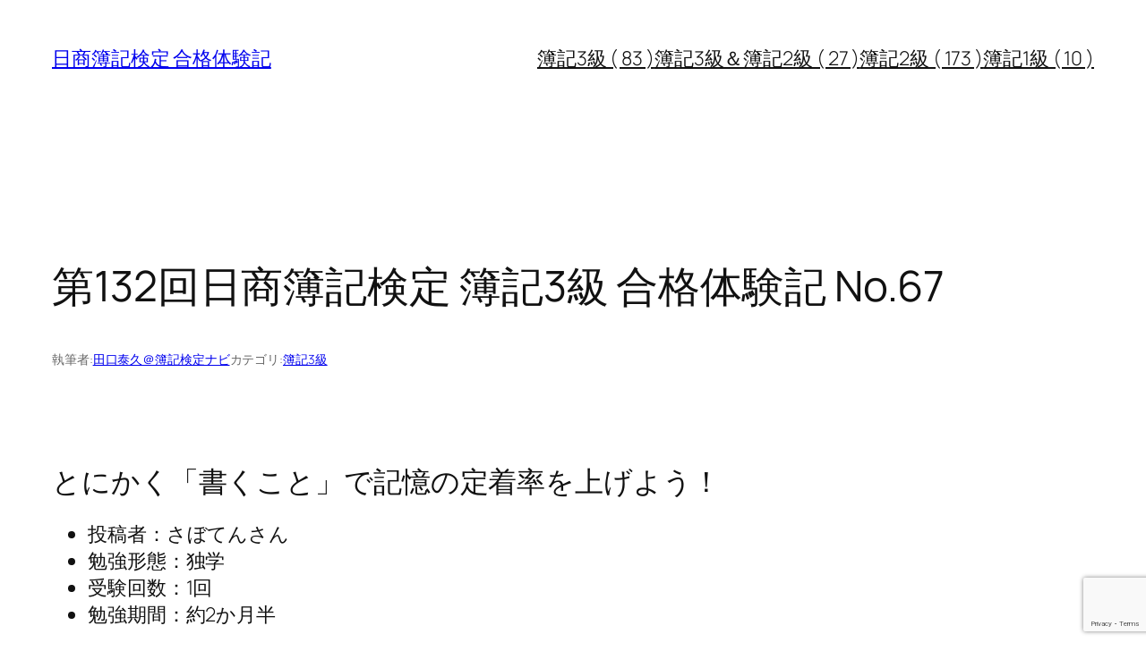

--- FILE ---
content_type: text/html; charset=UTF-8
request_url: https://www.boki-taikenki.com/boki/3grade67.html
body_size: 24591
content:
<!DOCTYPE html>
<html dir="ltr" lang="ja" prefix="og: https://ogp.me/ns#">
<head>
	<meta charset="UTF-8" />
	<meta name="viewport" content="width=device-width, initial-scale=1" />
	<style>img:is([sizes="auto" i], [sizes^="auto," i]) { contain-intrinsic-size: 3000px 1500px }</style>
	
		<!-- All in One SEO 4.8.1.1 - aioseo.com -->
		<title>第132回日商簿記検定 簿記3級 合格体験記 No.67 | 日商簿記検定 合格体験記</title>
	<meta name="description" content="第132回日商簿記検定3級に合格された「さぼてんさん」の合格体験記です。" />
	<meta name="robots" content="max-image-preview:large" />
	<meta name="author" content="田口泰久＠簿記検定ナビ"/>
	<meta name="keywords" content="簿記,日商簿記,簿記検定,日商簿記検定,資格,合格体験記,簿記3級,第132回,no.67" />
	<link rel="canonical" href="https://www.boki-taikenki.com/boki/3grade67.html" />
	<meta name="generator" content="All in One SEO (AIOSEO) 4.8.1.1" />
		<meta property="og:locale" content="ja_JP" />
		<meta property="og:site_name" content="日商簿記検定 合格体験記" />
		<meta property="og:type" content="article" />
		<meta property="og:title" content="第132回日商簿記検定 簿記3級 合格体験記 No.67 | 日商簿記検定 合格体験記" />
		<meta property="og:description" content="第132回日商簿記検定3級に合格された「さぼてんさん」の合格体験記です。" />
		<meta property="og:url" content="https://www.boki-taikenki.com/boki/3grade67.html" />
		<meta property="og:image" content="https://www.boki-taikenki.com/wp-content/uploads/2016/07/prof.png" />
		<meta property="og:image:secure_url" content="https://www.boki-taikenki.com/wp-content/uploads/2016/07/prof.png" />
		<meta property="og:image:width" content="400" />
		<meta property="og:image:height" content="400" />
		<meta property="article:published_time" content="2013-02-15T23:03:39+00:00" />
		<meta property="article:modified_time" content="2017-04-01T08:21:38+00:00" />
		<meta name="twitter:card" content="summary" />
		<meta name="twitter:site" content="@bokinavi" />
		<meta name="twitter:title" content="第132回日商簿記検定 簿記3級 合格体験記 No.67 | 日商簿記検定 合格体験記" />
		<meta name="twitter:description" content="第132回日商簿記検定3級に合格された「さぼてんさん」の合格体験記です。" />
		<meta name="twitter:image" content="https://www.boki-taikenki.com/wp-content/uploads/2016/07/prof.png" />
		<script type="application/ld+json" class="aioseo-schema">
			{"@context":"https:\/\/schema.org","@graph":[{"@type":"Article","@id":"https:\/\/www.boki-taikenki.com\/boki\/3grade67.html#article","name":"\u7b2c132\u56de\u65e5\u5546\u7c3f\u8a18\u691c\u5b9a \u7c3f\u8a183\u7d1a \u5408\u683c\u4f53\u9a13\u8a18 No.67 | \u65e5\u5546\u7c3f\u8a18\u691c\u5b9a \u5408\u683c\u4f53\u9a13\u8a18","headline":"\u7b2c132\u56de\u65e5\u5546\u7c3f\u8a18\u691c\u5b9a \u7c3f\u8a183\u7d1a \u5408\u683c\u4f53\u9a13\u8a18 No.67","author":{"@id":"https:\/\/www.boki-taikenki.com\/boki\/author\/netlab#author"},"publisher":{"@id":"https:\/\/www.boki-taikenki.com\/#organization"},"image":{"@type":"ImageObject","url":"\/images\/saboten1.jpg","@id":"https:\/\/www.boki-taikenki.com\/boki\/3grade67.html\/#articleImage"},"datePublished":"2013-02-16T08:03:39+09:00","dateModified":"2017-04-01T17:21:38+09:00","inLanguage":"ja","mainEntityOfPage":{"@id":"https:\/\/www.boki-taikenki.com\/boki\/3grade67.html#webpage"},"isPartOf":{"@id":"https:\/\/www.boki-taikenki.com\/boki\/3grade67.html#webpage"},"articleSection":"\u7c3f\u8a183\u7d1a, \u7b2c132\u56de"},{"@type":"BreadcrumbList","@id":"https:\/\/www.boki-taikenki.com\/boki\/3grade67.html#breadcrumblist","itemListElement":[{"@type":"ListItem","@id":"https:\/\/www.boki-taikenki.com\/#listItem","position":1,"name":"\u5bb6"}]},{"@type":"Organization","@id":"https:\/\/www.boki-taikenki.com\/#organization","name":"\u65e5\u5546\u7c3f\u8a18\u691c\u5b9a \u5408\u683c\u4f53\u9a13\u8a18","description":"\u65e5\u5546\u7c3f\u8a18\u691c\u5b9a\u306e\u5408\u683c\u4f53\u9a13\u8a18\u3092\u307e\u3068\u3081\u305f\u30b5\u30a4\u30c8\u3067\u3059\u3002","url":"https:\/\/www.boki-taikenki.com\/"},{"@type":"Person","@id":"https:\/\/www.boki-taikenki.com\/boki\/author\/netlab#author","url":"https:\/\/www.boki-taikenki.com\/boki\/author\/netlab","name":"\u7530\u53e3\u6cf0\u4e45\uff20\u7c3f\u8a18\u691c\u5b9a\u30ca\u30d3","image":{"@type":"ImageObject","@id":"https:\/\/www.boki-taikenki.com\/boki\/3grade67.html#authorImage","url":"https:\/\/secure.gravatar.com\/avatar\/985e6c238519ce9a1b49ddb68b948481?s=96&d=mm&r=g","width":96,"height":96,"caption":"\u7530\u53e3\u6cf0\u4e45\uff20\u7c3f\u8a18\u691c\u5b9a\u30ca\u30d3"}},{"@type":"WebPage","@id":"https:\/\/www.boki-taikenki.com\/boki\/3grade67.html#webpage","url":"https:\/\/www.boki-taikenki.com\/boki\/3grade67.html","name":"\u7b2c132\u56de\u65e5\u5546\u7c3f\u8a18\u691c\u5b9a \u7c3f\u8a183\u7d1a \u5408\u683c\u4f53\u9a13\u8a18 No.67 | \u65e5\u5546\u7c3f\u8a18\u691c\u5b9a \u5408\u683c\u4f53\u9a13\u8a18","description":"\u7b2c132\u56de\u65e5\u5546\u7c3f\u8a18\u691c\u5b9a3\u7d1a\u306b\u5408\u683c\u3055\u308c\u305f\u300c\u3055\u307c\u3066\u3093\u3055\u3093\u300d\u306e\u5408\u683c\u4f53\u9a13\u8a18\u3067\u3059\u3002","inLanguage":"ja","isPartOf":{"@id":"https:\/\/www.boki-taikenki.com\/#website"},"breadcrumb":{"@id":"https:\/\/www.boki-taikenki.com\/boki\/3grade67.html#breadcrumblist"},"author":{"@id":"https:\/\/www.boki-taikenki.com\/boki\/author\/netlab#author"},"creator":{"@id":"https:\/\/www.boki-taikenki.com\/boki\/author\/netlab#author"},"datePublished":"2013-02-16T08:03:39+09:00","dateModified":"2017-04-01T17:21:38+09:00"},{"@type":"WebSite","@id":"https:\/\/www.boki-taikenki.com\/#website","url":"https:\/\/www.boki-taikenki.com\/","name":"\u65e5\u5546\u7c3f\u8a18\u691c\u5b9a \u5408\u683c\u4f53\u9a13\u8a18","description":"\u65e5\u5546\u7c3f\u8a18\u691c\u5b9a\u306e\u5408\u683c\u4f53\u9a13\u8a18\u3092\u307e\u3068\u3081\u305f\u30b5\u30a4\u30c8\u3067\u3059\u3002","inLanguage":"ja","publisher":{"@id":"https:\/\/www.boki-taikenki.com\/#organization"}}]}
		</script>
		<!-- All in One SEO -->


<link rel="alternate" type="application/rss+xml" title="日商簿記検定 合格体験記 &raquo; フィード" href="https://www.boki-taikenki.com/feed" />
<link rel="alternate" type="application/rss+xml" title="日商簿記検定 合格体験記 &raquo; コメントフィード" href="https://www.boki-taikenki.com/comments/feed" />
<link rel="alternate" type="application/rss+xml" title="日商簿記検定 合格体験記 &raquo; 第132回日商簿記検定 簿記3級 合格体験記 No.67 のコメントのフィード" href="https://www.boki-taikenki.com/boki/3grade67.html/feed" />
<script>
window._wpemojiSettings = {"baseUrl":"https:\/\/s.w.org\/images\/core\/emoji\/15.0.3\/72x72\/","ext":".png","svgUrl":"https:\/\/s.w.org\/images\/core\/emoji\/15.0.3\/svg\/","svgExt":".svg","source":{"concatemoji":"https:\/\/www.boki-taikenki.com\/wp-includes\/js\/wp-emoji-release.min.js?ver=6.7.4"}};
/*! This file is auto-generated */
!function(i,n){var o,s,e;function c(e){try{var t={supportTests:e,timestamp:(new Date).valueOf()};sessionStorage.setItem(o,JSON.stringify(t))}catch(e){}}function p(e,t,n){e.clearRect(0,0,e.canvas.width,e.canvas.height),e.fillText(t,0,0);var t=new Uint32Array(e.getImageData(0,0,e.canvas.width,e.canvas.height).data),r=(e.clearRect(0,0,e.canvas.width,e.canvas.height),e.fillText(n,0,0),new Uint32Array(e.getImageData(0,0,e.canvas.width,e.canvas.height).data));return t.every(function(e,t){return e===r[t]})}function u(e,t,n){switch(t){case"flag":return n(e,"\ud83c\udff3\ufe0f\u200d\u26a7\ufe0f","\ud83c\udff3\ufe0f\u200b\u26a7\ufe0f")?!1:!n(e,"\ud83c\uddfa\ud83c\uddf3","\ud83c\uddfa\u200b\ud83c\uddf3")&&!n(e,"\ud83c\udff4\udb40\udc67\udb40\udc62\udb40\udc65\udb40\udc6e\udb40\udc67\udb40\udc7f","\ud83c\udff4\u200b\udb40\udc67\u200b\udb40\udc62\u200b\udb40\udc65\u200b\udb40\udc6e\u200b\udb40\udc67\u200b\udb40\udc7f");case"emoji":return!n(e,"\ud83d\udc26\u200d\u2b1b","\ud83d\udc26\u200b\u2b1b")}return!1}function f(e,t,n){var r="undefined"!=typeof WorkerGlobalScope&&self instanceof WorkerGlobalScope?new OffscreenCanvas(300,150):i.createElement("canvas"),a=r.getContext("2d",{willReadFrequently:!0}),o=(a.textBaseline="top",a.font="600 32px Arial",{});return e.forEach(function(e){o[e]=t(a,e,n)}),o}function t(e){var t=i.createElement("script");t.src=e,t.defer=!0,i.head.appendChild(t)}"undefined"!=typeof Promise&&(o="wpEmojiSettingsSupports",s=["flag","emoji"],n.supports={everything:!0,everythingExceptFlag:!0},e=new Promise(function(e){i.addEventListener("DOMContentLoaded",e,{once:!0})}),new Promise(function(t){var n=function(){try{var e=JSON.parse(sessionStorage.getItem(o));if("object"==typeof e&&"number"==typeof e.timestamp&&(new Date).valueOf()<e.timestamp+604800&&"object"==typeof e.supportTests)return e.supportTests}catch(e){}return null}();if(!n){if("undefined"!=typeof Worker&&"undefined"!=typeof OffscreenCanvas&&"undefined"!=typeof URL&&URL.createObjectURL&&"undefined"!=typeof Blob)try{var e="postMessage("+f.toString()+"("+[JSON.stringify(s),u.toString(),p.toString()].join(",")+"));",r=new Blob([e],{type:"text/javascript"}),a=new Worker(URL.createObjectURL(r),{name:"wpTestEmojiSupports"});return void(a.onmessage=function(e){c(n=e.data),a.terminate(),t(n)})}catch(e){}c(n=f(s,u,p))}t(n)}).then(function(e){for(var t in e)n.supports[t]=e[t],n.supports.everything=n.supports.everything&&n.supports[t],"flag"!==t&&(n.supports.everythingExceptFlag=n.supports.everythingExceptFlag&&n.supports[t]);n.supports.everythingExceptFlag=n.supports.everythingExceptFlag&&!n.supports.flag,n.DOMReady=!1,n.readyCallback=function(){n.DOMReady=!0}}).then(function(){return e}).then(function(){var e;n.supports.everything||(n.readyCallback(),(e=n.source||{}).concatemoji?t(e.concatemoji):e.wpemoji&&e.twemoji&&(t(e.twemoji),t(e.wpemoji)))}))}((window,document),window._wpemojiSettings);
</script>
<style id='wp-block-site-title-inline-css'>
.wp-block-site-title{box-sizing:border-box}.wp-block-site-title :where(a){color:inherit;font-family:inherit;font-size:inherit;font-style:inherit;font-weight:inherit;letter-spacing:inherit;line-height:inherit;text-decoration:inherit}
</style>
<style id='wp-block-navigation-link-inline-css'>
.wp-block-navigation .wp-block-navigation-item__label{overflow-wrap:break-word}.wp-block-navigation .wp-block-navigation-item__description{display:none}.link-ui-tools{border-top:1px solid #f0f0f0;padding:8px}.link-ui-block-inserter{padding-top:8px}.link-ui-block-inserter__back{margin-left:8px;text-transform:uppercase}
</style>
<link rel='stylesheet' id='wp-block-navigation-css' href='https://www.boki-taikenki.com/wp-includes/blocks/navigation/style.min.css?ver=6.7.4' media='all' />
<style id='wp-block-group-inline-css'>
.wp-block-group{box-sizing:border-box}:where(.wp-block-group.wp-block-group-is-layout-constrained){position:relative}
</style>
<style id='wp-block-post-title-inline-css'>
.wp-block-post-title{box-sizing:border-box;word-break:break-word}.wp-block-post-title :where(a){display:inline-block;font-family:inherit;font-size:inherit;font-style:inherit;font-weight:inherit;letter-spacing:inherit;line-height:inherit;text-decoration:inherit}
</style>
<style id='wp-block-post-featured-image-inline-css'>
.wp-block-post-featured-image{margin-left:0;margin-right:0}.wp-block-post-featured-image a{display:block;height:100%}.wp-block-post-featured-image :where(img){box-sizing:border-box;height:auto;max-width:100%;vertical-align:bottom;width:100%}.wp-block-post-featured-image.alignfull img,.wp-block-post-featured-image.alignwide img{width:100%}.wp-block-post-featured-image .wp-block-post-featured-image__overlay.has-background-dim{background-color:#000;inset:0;position:absolute}.wp-block-post-featured-image{position:relative}.wp-block-post-featured-image .wp-block-post-featured-image__overlay.has-background-gradient{background-color:initial}.wp-block-post-featured-image .wp-block-post-featured-image__overlay.has-background-dim-0{opacity:0}.wp-block-post-featured-image .wp-block-post-featured-image__overlay.has-background-dim-10{opacity:.1}.wp-block-post-featured-image .wp-block-post-featured-image__overlay.has-background-dim-20{opacity:.2}.wp-block-post-featured-image .wp-block-post-featured-image__overlay.has-background-dim-30{opacity:.3}.wp-block-post-featured-image .wp-block-post-featured-image__overlay.has-background-dim-40{opacity:.4}.wp-block-post-featured-image .wp-block-post-featured-image__overlay.has-background-dim-50{opacity:.5}.wp-block-post-featured-image .wp-block-post-featured-image__overlay.has-background-dim-60{opacity:.6}.wp-block-post-featured-image .wp-block-post-featured-image__overlay.has-background-dim-70{opacity:.7}.wp-block-post-featured-image .wp-block-post-featured-image__overlay.has-background-dim-80{opacity:.8}.wp-block-post-featured-image .wp-block-post-featured-image__overlay.has-background-dim-90{opacity:.9}.wp-block-post-featured-image .wp-block-post-featured-image__overlay.has-background-dim-100{opacity:1}.wp-block-post-featured-image:where(.alignleft,.alignright){width:100%}
</style>
<style id='wp-block-paragraph-inline-css'>
.is-small-text{font-size:.875em}.is-regular-text{font-size:1em}.is-large-text{font-size:2.25em}.is-larger-text{font-size:3em}.has-drop-cap:not(:focus):first-letter{float:left;font-size:8.4em;font-style:normal;font-weight:100;line-height:.68;margin:.05em .1em 0 0;text-transform:uppercase}body.rtl .has-drop-cap:not(:focus):first-letter{float:none;margin-left:.1em}p.has-drop-cap.has-background{overflow:hidden}:root :where(p.has-background){padding:1.25em 2.375em}:where(p.has-text-color:not(.has-link-color)) a{color:inherit}p.has-text-align-left[style*="writing-mode:vertical-lr"],p.has-text-align-right[style*="writing-mode:vertical-rl"]{rotate:180deg}
</style>
<style id='wp-block-post-author-name-inline-css'>
.wp-block-post-author-name{box-sizing:border-box}
</style>
<style id='wp-block-post-terms-inline-css'>
.wp-block-post-terms{box-sizing:border-box}.wp-block-post-terms .wp-block-post-terms__separator{white-space:pre-wrap}
</style>
<style id='wp-block-post-content-inline-css'>
.wp-block-post-content{display:flow-root}
</style>
<style id='wp-block-post-navigation-link-inline-css'>
.wp-block-post-navigation-link .wp-block-post-navigation-link__arrow-previous{display:inline-block;margin-right:1ch}.wp-block-post-navigation-link .wp-block-post-navigation-link__arrow-previous:not(.is-arrow-chevron){transform:scaleX(1)}.wp-block-post-navigation-link .wp-block-post-navigation-link__arrow-next{display:inline-block;margin-left:1ch}.wp-block-post-navigation-link .wp-block-post-navigation-link__arrow-next:not(.is-arrow-chevron){transform:scaleX(1)}.wp-block-post-navigation-link.has-text-align-left[style*="writing-mode: vertical-lr"],.wp-block-post-navigation-link.has-text-align-right[style*="writing-mode: vertical-rl"]{rotate:180deg}
</style>
<style id='wp-block-heading-inline-css'>
h1.has-background,h2.has-background,h3.has-background,h4.has-background,h5.has-background,h6.has-background{padding:1.25em 2.375em}h1.has-text-align-left[style*=writing-mode]:where([style*=vertical-lr]),h1.has-text-align-right[style*=writing-mode]:where([style*=vertical-rl]),h2.has-text-align-left[style*=writing-mode]:where([style*=vertical-lr]),h2.has-text-align-right[style*=writing-mode]:where([style*=vertical-rl]),h3.has-text-align-left[style*=writing-mode]:where([style*=vertical-lr]),h3.has-text-align-right[style*=writing-mode]:where([style*=vertical-rl]),h4.has-text-align-left[style*=writing-mode]:where([style*=vertical-lr]),h4.has-text-align-right[style*=writing-mode]:where([style*=vertical-rl]),h5.has-text-align-left[style*=writing-mode]:where([style*=vertical-lr]),h5.has-text-align-right[style*=writing-mode]:where([style*=vertical-rl]),h6.has-text-align-left[style*=writing-mode]:where([style*=vertical-lr]),h6.has-text-align-right[style*=writing-mode]:where([style*=vertical-rl]){rotate:180deg}
</style>
<style id='wp-block-comment-template-inline-css'>
.wp-block-comment-template{box-sizing:border-box;list-style:none;margin-bottom:0;max-width:100%;padding:0}.wp-block-comment-template li{clear:both}.wp-block-comment-template ol{list-style:none;margin-bottom:0;max-width:100%;padding-left:2rem}.wp-block-comment-template.alignleft{float:left}.wp-block-comment-template.aligncenter{margin-left:auto;margin-right:auto;width:-moz-fit-content;width:fit-content}.wp-block-comment-template.alignright{float:right}
</style>
<style id='wp-block-comments-pagination-inline-css'>
.wp-block-comments-pagination>.wp-block-comments-pagination-next,.wp-block-comments-pagination>.wp-block-comments-pagination-numbers,.wp-block-comments-pagination>.wp-block-comments-pagination-previous{margin-bottom:.5em;margin-right:.5em}.wp-block-comments-pagination>.wp-block-comments-pagination-next:last-child,.wp-block-comments-pagination>.wp-block-comments-pagination-numbers:last-child,.wp-block-comments-pagination>.wp-block-comments-pagination-previous:last-child{margin-right:0}.wp-block-comments-pagination .wp-block-comments-pagination-previous-arrow{display:inline-block;margin-right:1ch}.wp-block-comments-pagination .wp-block-comments-pagination-previous-arrow:not(.is-arrow-chevron){transform:scaleX(1)}.wp-block-comments-pagination .wp-block-comments-pagination-next-arrow{display:inline-block;margin-left:1ch}.wp-block-comments-pagination .wp-block-comments-pagination-next-arrow:not(.is-arrow-chevron){transform:scaleX(1)}.wp-block-comments-pagination.aligncenter{justify-content:center}
</style>
<style id='wp-block-post-comments-form-inline-css'>
:where(.wp-block-post-comments-form) input:not([type=submit]),:where(.wp-block-post-comments-form) textarea{border:1px solid #949494;font-family:inherit;font-size:1em}:where(.wp-block-post-comments-form) input:where(:not([type=submit]):not([type=checkbox])),:where(.wp-block-post-comments-form) textarea{padding:calc(.667em + 2px)}.wp-block-post-comments-form{box-sizing:border-box}.wp-block-post-comments-form[style*=font-weight] :where(.comment-reply-title){font-weight:inherit}.wp-block-post-comments-form[style*=font-family] :where(.comment-reply-title){font-family:inherit}.wp-block-post-comments-form[class*=-font-size] :where(.comment-reply-title),.wp-block-post-comments-form[style*=font-size] :where(.comment-reply-title){font-size:inherit}.wp-block-post-comments-form[style*=line-height] :where(.comment-reply-title){line-height:inherit}.wp-block-post-comments-form[style*=font-style] :where(.comment-reply-title){font-style:inherit}.wp-block-post-comments-form[style*=letter-spacing] :where(.comment-reply-title){letter-spacing:inherit}.wp-block-post-comments-form :where(input[type=submit]){box-shadow:none;cursor:pointer;display:inline-block;overflow-wrap:break-word;text-align:center}.wp-block-post-comments-form .comment-form input:not([type=submit]):not([type=checkbox]):not([type=hidden]),.wp-block-post-comments-form .comment-form textarea{box-sizing:border-box;display:block;width:100%}.wp-block-post-comments-form .comment-form-author label,.wp-block-post-comments-form .comment-form-email label,.wp-block-post-comments-form .comment-form-url label{display:block;margin-bottom:.25em}.wp-block-post-comments-form .comment-form-cookies-consent{display:flex;gap:.25em}.wp-block-post-comments-form .comment-form-cookies-consent #wp-comment-cookies-consent{margin-top:.35em}.wp-block-post-comments-form .comment-reply-title{margin-bottom:0}.wp-block-post-comments-form .comment-reply-title :where(small){font-size:var(--wp--preset--font-size--medium,smaller);margin-left:.5em}
</style>
<style id='wp-block-buttons-inline-css'>
.wp-block-buttons.is-vertical{flex-direction:column}.wp-block-buttons.is-vertical>.wp-block-button:last-child{margin-bottom:0}.wp-block-buttons>.wp-block-button{display:inline-block;margin:0}.wp-block-buttons.is-content-justification-left{justify-content:flex-start}.wp-block-buttons.is-content-justification-left.is-vertical{align-items:flex-start}.wp-block-buttons.is-content-justification-center{justify-content:center}.wp-block-buttons.is-content-justification-center.is-vertical{align-items:center}.wp-block-buttons.is-content-justification-right{justify-content:flex-end}.wp-block-buttons.is-content-justification-right.is-vertical{align-items:flex-end}.wp-block-buttons.is-content-justification-space-between{justify-content:space-between}.wp-block-buttons.aligncenter{text-align:center}.wp-block-buttons:not(.is-content-justification-space-between,.is-content-justification-right,.is-content-justification-left,.is-content-justification-center) .wp-block-button.aligncenter{margin-left:auto;margin-right:auto;width:100%}.wp-block-buttons[style*=text-decoration] .wp-block-button,.wp-block-buttons[style*=text-decoration] .wp-block-button__link{text-decoration:inherit}.wp-block-buttons.has-custom-font-size .wp-block-button__link{font-size:inherit}.wp-block-button.aligncenter{text-align:center}
</style>
<style id='wp-block-button-inline-css'>
.wp-block-button__link{box-sizing:border-box;cursor:pointer;display:inline-block;text-align:center;word-break:break-word}.wp-block-button__link.aligncenter{text-align:center}.wp-block-button__link.alignright{text-align:right}:where(.wp-block-button__link){border-radius:9999px;box-shadow:none;padding:calc(.667em + 2px) calc(1.333em + 2px);text-decoration:none}.wp-block-button[style*=text-decoration] .wp-block-button__link{text-decoration:inherit}.wp-block-buttons>.wp-block-button.has-custom-width{max-width:none}.wp-block-buttons>.wp-block-button.has-custom-width .wp-block-button__link{width:100%}.wp-block-buttons>.wp-block-button.has-custom-font-size .wp-block-button__link{font-size:inherit}.wp-block-buttons>.wp-block-button.wp-block-button__width-25{width:calc(25% - var(--wp--style--block-gap, .5em)*.75)}.wp-block-buttons>.wp-block-button.wp-block-button__width-50{width:calc(50% - var(--wp--style--block-gap, .5em)*.5)}.wp-block-buttons>.wp-block-button.wp-block-button__width-75{width:calc(75% - var(--wp--style--block-gap, .5em)*.25)}.wp-block-buttons>.wp-block-button.wp-block-button__width-100{flex-basis:100%;width:100%}.wp-block-buttons.is-vertical>.wp-block-button.wp-block-button__width-25{width:25%}.wp-block-buttons.is-vertical>.wp-block-button.wp-block-button__width-50{width:50%}.wp-block-buttons.is-vertical>.wp-block-button.wp-block-button__width-75{width:75%}.wp-block-button.is-style-squared,.wp-block-button__link.wp-block-button.is-style-squared{border-radius:0}.wp-block-button.no-border-radius,.wp-block-button__link.no-border-radius{border-radius:0!important}:root :where(.wp-block-button .wp-block-button__link.is-style-outline),:root :where(.wp-block-button.is-style-outline>.wp-block-button__link){border:2px solid;padding:.667em 1.333em}:root :where(.wp-block-button .wp-block-button__link.is-style-outline:not(.has-text-color)),:root :where(.wp-block-button.is-style-outline>.wp-block-button__link:not(.has-text-color)){color:currentColor}:root :where(.wp-block-button .wp-block-button__link.is-style-outline:not(.has-background)),:root :where(.wp-block-button.is-style-outline>.wp-block-button__link:not(.has-background)){background-color:initial;background-image:none}
</style>
<style id='wp-block-comments-inline-css'>
.wp-block-post-comments{box-sizing:border-box}.wp-block-post-comments .alignleft{float:left}.wp-block-post-comments .alignright{float:right}.wp-block-post-comments .navigation:after{clear:both;content:"";display:table}.wp-block-post-comments .commentlist{clear:both;list-style:none;margin:0;padding:0}.wp-block-post-comments .commentlist .comment{min-height:2.25em;padding-left:3.25em}.wp-block-post-comments .commentlist .comment p{font-size:1em;line-height:1.8;margin:1em 0}.wp-block-post-comments .commentlist .children{list-style:none;margin:0;padding:0}.wp-block-post-comments .comment-author{line-height:1.5}.wp-block-post-comments .comment-author .avatar{border-radius:1.5em;display:block;float:left;height:2.5em;margin-right:.75em;margin-top:.5em;width:2.5em}.wp-block-post-comments .comment-author cite{font-style:normal}.wp-block-post-comments .comment-meta{font-size:.875em;line-height:1.5}.wp-block-post-comments .comment-meta b{font-weight:400}.wp-block-post-comments .comment-meta .comment-awaiting-moderation{display:block;margin-bottom:1em;margin-top:1em}.wp-block-post-comments .comment-body .commentmetadata{font-size:.875em}.wp-block-post-comments .comment-form-author label,.wp-block-post-comments .comment-form-comment label,.wp-block-post-comments .comment-form-email label,.wp-block-post-comments .comment-form-url label{display:block;margin-bottom:.25em}.wp-block-post-comments .comment-form input:not([type=submit]):not([type=checkbox]),.wp-block-post-comments .comment-form textarea{box-sizing:border-box;display:block;width:100%}.wp-block-post-comments .comment-form-cookies-consent{display:flex;gap:.25em}.wp-block-post-comments .comment-form-cookies-consent #wp-comment-cookies-consent{margin-top:.35em}.wp-block-post-comments .comment-reply-title{margin-bottom:0}.wp-block-post-comments .comment-reply-title :where(small){font-size:var(--wp--preset--font-size--medium,smaller);margin-left:.5em}.wp-block-post-comments .reply{font-size:.875em;margin-bottom:1.4em}.wp-block-post-comments input:not([type=submit]),.wp-block-post-comments textarea{border:1px solid #949494;font-family:inherit;font-size:1em}.wp-block-post-comments input:not([type=submit]):not([type=checkbox]),.wp-block-post-comments textarea{padding:calc(.667em + 2px)}:where(.wp-block-post-comments input[type=submit]){border:none}
</style>
<style id='wp-block-post-date-inline-css'>
.wp-block-post-date{box-sizing:border-box}
</style>
<style id='wp-block-post-template-inline-css'>
.wp-block-post-template{list-style:none;margin-bottom:0;margin-top:0;max-width:100%;padding:0}.wp-block-post-template.is-flex-container{display:flex;flex-direction:row;flex-wrap:wrap;gap:1.25em}.wp-block-post-template.is-flex-container>li{margin:0;width:100%}@media (min-width:600px){.wp-block-post-template.is-flex-container.is-flex-container.columns-2>li{width:calc(50% - .625em)}.wp-block-post-template.is-flex-container.is-flex-container.columns-3>li{width:calc(33.33333% - .83333em)}.wp-block-post-template.is-flex-container.is-flex-container.columns-4>li{width:calc(25% - .9375em)}.wp-block-post-template.is-flex-container.is-flex-container.columns-5>li{width:calc(20% - 1em)}.wp-block-post-template.is-flex-container.is-flex-container.columns-6>li{width:calc(16.66667% - 1.04167em)}}@media (max-width:600px){.wp-block-post-template-is-layout-grid.wp-block-post-template-is-layout-grid.wp-block-post-template-is-layout-grid.wp-block-post-template-is-layout-grid{grid-template-columns:1fr}}.wp-block-post-template-is-layout-constrained>li>.alignright,.wp-block-post-template-is-layout-flow>li>.alignright{float:right;margin-inline-end:0;margin-inline-start:2em}.wp-block-post-template-is-layout-constrained>li>.alignleft,.wp-block-post-template-is-layout-flow>li>.alignleft{float:left;margin-inline-end:2em;margin-inline-start:0}.wp-block-post-template-is-layout-constrained>li>.aligncenter,.wp-block-post-template-is-layout-flow>li>.aligncenter{margin-inline-end:auto;margin-inline-start:auto}
</style>
<style id='wp-block-site-logo-inline-css'>
.wp-block-site-logo{box-sizing:border-box;line-height:0}.wp-block-site-logo a{display:inline-block;line-height:0}.wp-block-site-logo.is-default-size img{height:auto;width:120px}.wp-block-site-logo img{height:auto;max-width:100%}.wp-block-site-logo a,.wp-block-site-logo img{border-radius:inherit}.wp-block-site-logo.aligncenter{margin-left:auto;margin-right:auto;text-align:center}:root :where(.wp-block-site-logo.is-style-rounded){border-radius:9999px}
</style>
<style id='wp-block-site-tagline-inline-css'>
.wp-block-site-tagline{box-sizing:border-box}
</style>
<style id='wp-block-spacer-inline-css'>
.wp-block-spacer{clear:both}
</style>
<style id='wp-block-columns-inline-css'>
.wp-block-columns{align-items:normal!important;box-sizing:border-box;display:flex;flex-wrap:wrap!important}@media (min-width:782px){.wp-block-columns{flex-wrap:nowrap!important}}.wp-block-columns.are-vertically-aligned-top{align-items:flex-start}.wp-block-columns.are-vertically-aligned-center{align-items:center}.wp-block-columns.are-vertically-aligned-bottom{align-items:flex-end}@media (max-width:781px){.wp-block-columns:not(.is-not-stacked-on-mobile)>.wp-block-column{flex-basis:100%!important}}@media (min-width:782px){.wp-block-columns:not(.is-not-stacked-on-mobile)>.wp-block-column{flex-basis:0;flex-grow:1}.wp-block-columns:not(.is-not-stacked-on-mobile)>.wp-block-column[style*=flex-basis]{flex-grow:0}}.wp-block-columns.is-not-stacked-on-mobile{flex-wrap:nowrap!important}.wp-block-columns.is-not-stacked-on-mobile>.wp-block-column{flex-basis:0;flex-grow:1}.wp-block-columns.is-not-stacked-on-mobile>.wp-block-column[style*=flex-basis]{flex-grow:0}:where(.wp-block-columns){margin-bottom:1.75em}:where(.wp-block-columns.has-background){padding:1.25em 2.375em}.wp-block-column{flex-grow:1;min-width:0;overflow-wrap:break-word;word-break:break-word}.wp-block-column.is-vertically-aligned-top{align-self:flex-start}.wp-block-column.is-vertically-aligned-center{align-self:center}.wp-block-column.is-vertically-aligned-bottom{align-self:flex-end}.wp-block-column.is-vertically-aligned-stretch{align-self:stretch}.wp-block-column.is-vertically-aligned-bottom,.wp-block-column.is-vertically-aligned-center,.wp-block-column.is-vertically-aligned-top{width:100%}
</style>
<link rel='stylesheet' id='wp-block-library-css' href='https://www.boki-taikenki.com/wp-includes/css/dist/block-library/common.min.css?ver=6.7.4' media='all' />
<style id='global-styles-inline-css'>
:root{--wp--preset--aspect-ratio--square: 1;--wp--preset--aspect-ratio--4-3: 4/3;--wp--preset--aspect-ratio--3-4: 3/4;--wp--preset--aspect-ratio--3-2: 3/2;--wp--preset--aspect-ratio--2-3: 2/3;--wp--preset--aspect-ratio--16-9: 16/9;--wp--preset--aspect-ratio--9-16: 9/16;--wp--preset--color--black: #000000;--wp--preset--color--cyan-bluish-gray: #abb8c3;--wp--preset--color--white: #ffffff;--wp--preset--color--pale-pink: #f78da7;--wp--preset--color--vivid-red: #cf2e2e;--wp--preset--color--luminous-vivid-orange: #ff6900;--wp--preset--color--luminous-vivid-amber: #fcb900;--wp--preset--color--light-green-cyan: #7bdcb5;--wp--preset--color--vivid-green-cyan: #00d084;--wp--preset--color--pale-cyan-blue: #8ed1fc;--wp--preset--color--vivid-cyan-blue: #0693e3;--wp--preset--color--vivid-purple: #9b51e0;--wp--preset--color--base: #FFFFFF;--wp--preset--color--contrast: #111111;--wp--preset--color--accent-1: #FFEE58;--wp--preset--color--accent-2: #F6CFF4;--wp--preset--color--accent-3: #503AA8;--wp--preset--color--accent-4: #686868;--wp--preset--color--accent-5: #FBFAF3;--wp--preset--color--accent-6: color-mix(in srgb, currentColor 20%, transparent);--wp--preset--gradient--vivid-cyan-blue-to-vivid-purple: linear-gradient(135deg,rgba(6,147,227,1) 0%,rgb(155,81,224) 100%);--wp--preset--gradient--light-green-cyan-to-vivid-green-cyan: linear-gradient(135deg,rgb(122,220,180) 0%,rgb(0,208,130) 100%);--wp--preset--gradient--luminous-vivid-amber-to-luminous-vivid-orange: linear-gradient(135deg,rgba(252,185,0,1) 0%,rgba(255,105,0,1) 100%);--wp--preset--gradient--luminous-vivid-orange-to-vivid-red: linear-gradient(135deg,rgba(255,105,0,1) 0%,rgb(207,46,46) 100%);--wp--preset--gradient--very-light-gray-to-cyan-bluish-gray: linear-gradient(135deg,rgb(238,238,238) 0%,rgb(169,184,195) 100%);--wp--preset--gradient--cool-to-warm-spectrum: linear-gradient(135deg,rgb(74,234,220) 0%,rgb(151,120,209) 20%,rgb(207,42,186) 40%,rgb(238,44,130) 60%,rgb(251,105,98) 80%,rgb(254,248,76) 100%);--wp--preset--gradient--blush-light-purple: linear-gradient(135deg,rgb(255,206,236) 0%,rgb(152,150,240) 100%);--wp--preset--gradient--blush-bordeaux: linear-gradient(135deg,rgb(254,205,165) 0%,rgb(254,45,45) 50%,rgb(107,0,62) 100%);--wp--preset--gradient--luminous-dusk: linear-gradient(135deg,rgb(255,203,112) 0%,rgb(199,81,192) 50%,rgb(65,88,208) 100%);--wp--preset--gradient--pale-ocean: linear-gradient(135deg,rgb(255,245,203) 0%,rgb(182,227,212) 50%,rgb(51,167,181) 100%);--wp--preset--gradient--electric-grass: linear-gradient(135deg,rgb(202,248,128) 0%,rgb(113,206,126) 100%);--wp--preset--gradient--midnight: linear-gradient(135deg,rgb(2,3,129) 0%,rgb(40,116,252) 100%);--wp--preset--font-size--small: 0.875rem;--wp--preset--font-size--medium: clamp(1rem, 1rem + ((1vw - 0.2rem) * 0.196), 1.125rem);--wp--preset--font-size--large: clamp(1.125rem, 1.125rem + ((1vw - 0.2rem) * 0.392), 1.375rem);--wp--preset--font-size--x-large: clamp(1.75rem, 1.75rem + ((1vw - 0.2rem) * 0.392), 2rem);--wp--preset--font-size--xx-large: clamp(2.15rem, 2.15rem + ((1vw - 0.2rem) * 1.333), 3rem);--wp--preset--font-family--manrope: Manrope, sans-serif;--wp--preset--font-family--fira-code: "Fira Code", monospace;--wp--preset--spacing--20: 10px;--wp--preset--spacing--30: 20px;--wp--preset--spacing--40: 30px;--wp--preset--spacing--50: clamp(30px, 5vw, 50px);--wp--preset--spacing--60: clamp(30px, 7vw, 70px);--wp--preset--spacing--70: clamp(50px, 7vw, 90px);--wp--preset--spacing--80: clamp(70px, 10vw, 140px);--wp--preset--shadow--natural: 6px 6px 9px rgba(0, 0, 0, 0.2);--wp--preset--shadow--deep: 12px 12px 50px rgba(0, 0, 0, 0.4);--wp--preset--shadow--sharp: 6px 6px 0px rgba(0, 0, 0, 0.2);--wp--preset--shadow--outlined: 6px 6px 0px -3px rgba(255, 255, 255, 1), 6px 6px rgba(0, 0, 0, 1);--wp--preset--shadow--crisp: 6px 6px 0px rgba(0, 0, 0, 1);}:root { --wp--style--global--content-size: 645px;--wp--style--global--wide-size: 1340px; }:where(body) { margin: 0; }.wp-site-blocks { padding-top: var(--wp--style--root--padding-top); padding-bottom: var(--wp--style--root--padding-bottom); }.has-global-padding { padding-right: var(--wp--style--root--padding-right); padding-left: var(--wp--style--root--padding-left); }.has-global-padding > .alignfull { margin-right: calc(var(--wp--style--root--padding-right) * -1); margin-left: calc(var(--wp--style--root--padding-left) * -1); }.has-global-padding :where(:not(.alignfull.is-layout-flow) > .has-global-padding:not(.wp-block-block, .alignfull)) { padding-right: 0; padding-left: 0; }.has-global-padding :where(:not(.alignfull.is-layout-flow) > .has-global-padding:not(.wp-block-block, .alignfull)) > .alignfull { margin-left: 0; margin-right: 0; }.wp-site-blocks > .alignleft { float: left; margin-right: 2em; }.wp-site-blocks > .alignright { float: right; margin-left: 2em; }.wp-site-blocks > .aligncenter { justify-content: center; margin-left: auto; margin-right: auto; }:where(.wp-site-blocks) > * { margin-block-start: 1.2rem; margin-block-end: 0; }:where(.wp-site-blocks) > :first-child { margin-block-start: 0; }:where(.wp-site-blocks) > :last-child { margin-block-end: 0; }:root { --wp--style--block-gap: 1.2rem; }:root :where(.is-layout-flow) > :first-child{margin-block-start: 0;}:root :where(.is-layout-flow) > :last-child{margin-block-end: 0;}:root :where(.is-layout-flow) > *{margin-block-start: 1.2rem;margin-block-end: 0;}:root :where(.is-layout-constrained) > :first-child{margin-block-start: 0;}:root :where(.is-layout-constrained) > :last-child{margin-block-end: 0;}:root :where(.is-layout-constrained) > *{margin-block-start: 1.2rem;margin-block-end: 0;}:root :where(.is-layout-flex){gap: 1.2rem;}:root :where(.is-layout-grid){gap: 1.2rem;}.is-layout-flow > .alignleft{float: left;margin-inline-start: 0;margin-inline-end: 2em;}.is-layout-flow > .alignright{float: right;margin-inline-start: 2em;margin-inline-end: 0;}.is-layout-flow > .aligncenter{margin-left: auto !important;margin-right: auto !important;}.is-layout-constrained > .alignleft{float: left;margin-inline-start: 0;margin-inline-end: 2em;}.is-layout-constrained > .alignright{float: right;margin-inline-start: 2em;margin-inline-end: 0;}.is-layout-constrained > .aligncenter{margin-left: auto !important;margin-right: auto !important;}.is-layout-constrained > :where(:not(.alignleft):not(.alignright):not(.alignfull)){max-width: var(--wp--style--global--content-size);margin-left: auto !important;margin-right: auto !important;}.is-layout-constrained > .alignwide{max-width: var(--wp--style--global--wide-size);}body .is-layout-flex{display: flex;}.is-layout-flex{flex-wrap: wrap;align-items: center;}.is-layout-flex > :is(*, div){margin: 0;}body .is-layout-grid{display: grid;}.is-layout-grid > :is(*, div){margin: 0;}body{background-color: var(--wp--preset--color--base);color: var(--wp--preset--color--contrast);font-family: var(--wp--preset--font-family--manrope);font-size: var(--wp--preset--font-size--large);font-weight: 300;letter-spacing: -0.1px;line-height: 1.4;--wp--style--root--padding-top: 0px;--wp--style--root--padding-right: var(--wp--preset--spacing--50);--wp--style--root--padding-bottom: 0px;--wp--style--root--padding-left: var(--wp--preset--spacing--50);}a:where(:not(.wp-element-button)){color: currentColor;text-decoration: underline;}:root :where(a:where(:not(.wp-element-button)):hover){text-decoration: none;}h1, h2, h3, h4, h5, h6{font-weight: 400;letter-spacing: -0.1px;line-height: 1.125;}h1{font-size: var(--wp--preset--font-size--xx-large);}h2{font-size: var(--wp--preset--font-size--x-large);}h3{font-size: var(--wp--preset--font-size--large);}h4{font-size: var(--wp--preset--font-size--medium);}h5{font-size: var(--wp--preset--font-size--small);letter-spacing: 0.5px;}h6{font-size: var(--wp--preset--font-size--small);font-weight: 700;letter-spacing: 1.4px;text-transform: uppercase;}:root :where(.wp-element-button, .wp-block-button__link){background-color: var(--wp--preset--color--contrast);border-width: 0;color: var(--wp--preset--color--base);font-family: inherit;font-size: var(--wp--preset--font-size--medium);line-height: inherit;padding-top: 1rem;padding-right: 2.25rem;padding-bottom: 1rem;padding-left: 2.25rem;text-decoration: none;}:root :where(.wp-element-button:hover, .wp-block-button__link:hover){background-color: color-mix(in srgb, var(--wp--preset--color--contrast) 85%, transparent);border-color: transparent;color: var(--wp--preset--color--base);}:root :where(.wp-element-button:focus, .wp-block-button__link:focus){outline-color: var(--wp--preset--color--accent-4);outline-offset: 2px;}:root :where(.wp-element-caption, .wp-block-audio figcaption, .wp-block-embed figcaption, .wp-block-gallery figcaption, .wp-block-image figcaption, .wp-block-table figcaption, .wp-block-video figcaption){font-size: var(--wp--preset--font-size--small);line-height: 1.4;}.has-black-color{color: var(--wp--preset--color--black) !important;}.has-cyan-bluish-gray-color{color: var(--wp--preset--color--cyan-bluish-gray) !important;}.has-white-color{color: var(--wp--preset--color--white) !important;}.has-pale-pink-color{color: var(--wp--preset--color--pale-pink) !important;}.has-vivid-red-color{color: var(--wp--preset--color--vivid-red) !important;}.has-luminous-vivid-orange-color{color: var(--wp--preset--color--luminous-vivid-orange) !important;}.has-luminous-vivid-amber-color{color: var(--wp--preset--color--luminous-vivid-amber) !important;}.has-light-green-cyan-color{color: var(--wp--preset--color--light-green-cyan) !important;}.has-vivid-green-cyan-color{color: var(--wp--preset--color--vivid-green-cyan) !important;}.has-pale-cyan-blue-color{color: var(--wp--preset--color--pale-cyan-blue) !important;}.has-vivid-cyan-blue-color{color: var(--wp--preset--color--vivid-cyan-blue) !important;}.has-vivid-purple-color{color: var(--wp--preset--color--vivid-purple) !important;}.has-base-color{color: var(--wp--preset--color--base) !important;}.has-contrast-color{color: var(--wp--preset--color--contrast) !important;}.has-accent-1-color{color: var(--wp--preset--color--accent-1) !important;}.has-accent-2-color{color: var(--wp--preset--color--accent-2) !important;}.has-accent-3-color{color: var(--wp--preset--color--accent-3) !important;}.has-accent-4-color{color: var(--wp--preset--color--accent-4) !important;}.has-accent-5-color{color: var(--wp--preset--color--accent-5) !important;}.has-accent-6-color{color: var(--wp--preset--color--accent-6) !important;}.has-black-background-color{background-color: var(--wp--preset--color--black) !important;}.has-cyan-bluish-gray-background-color{background-color: var(--wp--preset--color--cyan-bluish-gray) !important;}.has-white-background-color{background-color: var(--wp--preset--color--white) !important;}.has-pale-pink-background-color{background-color: var(--wp--preset--color--pale-pink) !important;}.has-vivid-red-background-color{background-color: var(--wp--preset--color--vivid-red) !important;}.has-luminous-vivid-orange-background-color{background-color: var(--wp--preset--color--luminous-vivid-orange) !important;}.has-luminous-vivid-amber-background-color{background-color: var(--wp--preset--color--luminous-vivid-amber) !important;}.has-light-green-cyan-background-color{background-color: var(--wp--preset--color--light-green-cyan) !important;}.has-vivid-green-cyan-background-color{background-color: var(--wp--preset--color--vivid-green-cyan) !important;}.has-pale-cyan-blue-background-color{background-color: var(--wp--preset--color--pale-cyan-blue) !important;}.has-vivid-cyan-blue-background-color{background-color: var(--wp--preset--color--vivid-cyan-blue) !important;}.has-vivid-purple-background-color{background-color: var(--wp--preset--color--vivid-purple) !important;}.has-base-background-color{background-color: var(--wp--preset--color--base) !important;}.has-contrast-background-color{background-color: var(--wp--preset--color--contrast) !important;}.has-accent-1-background-color{background-color: var(--wp--preset--color--accent-1) !important;}.has-accent-2-background-color{background-color: var(--wp--preset--color--accent-2) !important;}.has-accent-3-background-color{background-color: var(--wp--preset--color--accent-3) !important;}.has-accent-4-background-color{background-color: var(--wp--preset--color--accent-4) !important;}.has-accent-5-background-color{background-color: var(--wp--preset--color--accent-5) !important;}.has-accent-6-background-color{background-color: var(--wp--preset--color--accent-6) !important;}.has-black-border-color{border-color: var(--wp--preset--color--black) !important;}.has-cyan-bluish-gray-border-color{border-color: var(--wp--preset--color--cyan-bluish-gray) !important;}.has-white-border-color{border-color: var(--wp--preset--color--white) !important;}.has-pale-pink-border-color{border-color: var(--wp--preset--color--pale-pink) !important;}.has-vivid-red-border-color{border-color: var(--wp--preset--color--vivid-red) !important;}.has-luminous-vivid-orange-border-color{border-color: var(--wp--preset--color--luminous-vivid-orange) !important;}.has-luminous-vivid-amber-border-color{border-color: var(--wp--preset--color--luminous-vivid-amber) !important;}.has-light-green-cyan-border-color{border-color: var(--wp--preset--color--light-green-cyan) !important;}.has-vivid-green-cyan-border-color{border-color: var(--wp--preset--color--vivid-green-cyan) !important;}.has-pale-cyan-blue-border-color{border-color: var(--wp--preset--color--pale-cyan-blue) !important;}.has-vivid-cyan-blue-border-color{border-color: var(--wp--preset--color--vivid-cyan-blue) !important;}.has-vivid-purple-border-color{border-color: var(--wp--preset--color--vivid-purple) !important;}.has-base-border-color{border-color: var(--wp--preset--color--base) !important;}.has-contrast-border-color{border-color: var(--wp--preset--color--contrast) !important;}.has-accent-1-border-color{border-color: var(--wp--preset--color--accent-1) !important;}.has-accent-2-border-color{border-color: var(--wp--preset--color--accent-2) !important;}.has-accent-3-border-color{border-color: var(--wp--preset--color--accent-3) !important;}.has-accent-4-border-color{border-color: var(--wp--preset--color--accent-4) !important;}.has-accent-5-border-color{border-color: var(--wp--preset--color--accent-5) !important;}.has-accent-6-border-color{border-color: var(--wp--preset--color--accent-6) !important;}.has-vivid-cyan-blue-to-vivid-purple-gradient-background{background: var(--wp--preset--gradient--vivid-cyan-blue-to-vivid-purple) !important;}.has-light-green-cyan-to-vivid-green-cyan-gradient-background{background: var(--wp--preset--gradient--light-green-cyan-to-vivid-green-cyan) !important;}.has-luminous-vivid-amber-to-luminous-vivid-orange-gradient-background{background: var(--wp--preset--gradient--luminous-vivid-amber-to-luminous-vivid-orange) !important;}.has-luminous-vivid-orange-to-vivid-red-gradient-background{background: var(--wp--preset--gradient--luminous-vivid-orange-to-vivid-red) !important;}.has-very-light-gray-to-cyan-bluish-gray-gradient-background{background: var(--wp--preset--gradient--very-light-gray-to-cyan-bluish-gray) !important;}.has-cool-to-warm-spectrum-gradient-background{background: var(--wp--preset--gradient--cool-to-warm-spectrum) !important;}.has-blush-light-purple-gradient-background{background: var(--wp--preset--gradient--blush-light-purple) !important;}.has-blush-bordeaux-gradient-background{background: var(--wp--preset--gradient--blush-bordeaux) !important;}.has-luminous-dusk-gradient-background{background: var(--wp--preset--gradient--luminous-dusk) !important;}.has-pale-ocean-gradient-background{background: var(--wp--preset--gradient--pale-ocean) !important;}.has-electric-grass-gradient-background{background: var(--wp--preset--gradient--electric-grass) !important;}.has-midnight-gradient-background{background: var(--wp--preset--gradient--midnight) !important;}.has-small-font-size{font-size: var(--wp--preset--font-size--small) !important;}.has-medium-font-size{font-size: var(--wp--preset--font-size--medium) !important;}.has-large-font-size{font-size: var(--wp--preset--font-size--large) !important;}.has-x-large-font-size{font-size: var(--wp--preset--font-size--x-large) !important;}.has-xx-large-font-size{font-size: var(--wp--preset--font-size--xx-large) !important;}.has-manrope-font-family{font-family: var(--wp--preset--font-family--manrope) !important;}.has-fira-code-font-family{font-family: var(--wp--preset--font-family--fira-code) !important;}
:root :where(.wp-block-columns-is-layout-flow) > :first-child{margin-block-start: 0;}:root :where(.wp-block-columns-is-layout-flow) > :last-child{margin-block-end: 0;}:root :where(.wp-block-columns-is-layout-flow) > *{margin-block-start: var(--wp--preset--spacing--50);margin-block-end: 0;}:root :where(.wp-block-columns-is-layout-constrained) > :first-child{margin-block-start: 0;}:root :where(.wp-block-columns-is-layout-constrained) > :last-child{margin-block-end: 0;}:root :where(.wp-block-columns-is-layout-constrained) > *{margin-block-start: var(--wp--preset--spacing--50);margin-block-end: 0;}:root :where(.wp-block-columns-is-layout-flex){gap: var(--wp--preset--spacing--50);}:root :where(.wp-block-columns-is-layout-grid){gap: var(--wp--preset--spacing--50);}
:root :where(.wp-block-buttons-is-layout-flow) > :first-child{margin-block-start: 0;}:root :where(.wp-block-buttons-is-layout-flow) > :last-child{margin-block-end: 0;}:root :where(.wp-block-buttons-is-layout-flow) > *{margin-block-start: 16px;margin-block-end: 0;}:root :where(.wp-block-buttons-is-layout-constrained) > :first-child{margin-block-start: 0;}:root :where(.wp-block-buttons-is-layout-constrained) > :last-child{margin-block-end: 0;}:root :where(.wp-block-buttons-is-layout-constrained) > *{margin-block-start: 16px;margin-block-end: 0;}:root :where(.wp-block-buttons-is-layout-flex){gap: 16px;}:root :where(.wp-block-buttons-is-layout-grid){gap: 16px;}
:root :where(.wp-block-post-comments-form){font-size: var(--wp--preset--font-size--medium);padding-top: var(--wp--preset--spacing--40);padding-bottom: var(--wp--preset--spacing--40);}:root :where(.wp-block-post-comments-form textarea, .wp-block-post-comments-form input:not([type=submit])){border-radius:.25rem; border-color: var(--wp--preset--color--accent-6) !important;}:root :where(.wp-block-post-comments-form input[type=checkbox]){margin:0 .2rem 0 0 !important;}:root :where(.wp-block-post-comments-form label){font-size: var(--wp--preset--font-size--small);}
:root :where(.wp-block-comments-pagination){font-size: var(--wp--preset--font-size--medium);margin-top: var(--wp--preset--spacing--40);margin-bottom: var(--wp--preset--spacing--40);}
:root :where(.wp-block-comments-pagination-next){font-size: var(--wp--preset--font-size--medium);}
:root :where(.wp-block-comments-pagination-previous){font-size: var(--wp--preset--font-size--medium);}
:root :where(.wp-block-post-date){color: var(--wp--preset--color--accent-4);font-size: var(--wp--preset--font-size--small);}
:root :where(.wp-block-post-date a:where(:not(.wp-element-button))){color: var(--wp--preset--color--accent-4);text-decoration: none;}
:root :where(.wp-block-post-date a:where(:not(.wp-element-button)):hover){text-decoration: underline;}
:root :where(.wp-block-post-navigation-link){font-size: var(--wp--preset--font-size--medium);}
:root :where(.wp-block-post-terms){font-size: var(--wp--preset--font-size--small);font-weight: 600;}:root :where(.wp-block-post-terms a){white-space: nowrap;}
:root :where(.wp-block-post-title a:where(:not(.wp-element-button))){text-decoration: none;}
:root :where(.wp-block-post-title a:where(:not(.wp-element-button)):hover){text-decoration: underline;}
:root :where(.wp-block-site-tagline){font-size: var(--wp--preset--font-size--medium);}
:root :where(.wp-block-site-title){font-weight: 700;letter-spacing: -.5px;}
:root :where(.wp-block-site-title a:where(:not(.wp-element-button))){text-decoration: none;}
:root :where(.wp-block-site-title a:where(:not(.wp-element-button)):hover){text-decoration: underline;}
:root :where(.wp-block-navigation){font-size: var(--wp--preset--font-size--medium);}
:root :where(.wp-block-navigation a:where(:not(.wp-element-button))){text-decoration: none;}
:root :where(.wp-block-navigation a:where(:not(.wp-element-button)):hover){text-decoration: underline;}
</style>
<style id='block-style-variation-styles-inline-css'>
:root :where(.is-style-post-terms-1--2 a:where(:not(.wp-element-button))){border-radius: 20px;border-color: var(--wp--preset--color--accent-6);border-width: 0.8px;border-style: solid;font-weight: 400;line-height: 2.8;padding-top: 5px;padding-right: 10px;padding-bottom: 5px;padding-left: 10px;text-decoration: none;}:root :where(.is-style-post-terms-1--2 a:where(:not(.wp-element-button)):hover){text-decoration: underline;}
</style>
<style id='wp-emoji-styles-inline-css'>

	img.wp-smiley, img.emoji {
		display: inline !important;
		border: none !important;
		box-shadow: none !important;
		height: 1em !important;
		width: 1em !important;
		margin: 0 0.07em !important;
		vertical-align: -0.1em !important;
		background: none !important;
		padding: 0 !important;
	}
</style>
<style id='core-block-supports-inline-css'>
.wp-container-core-navigation-is-layout-1{justify-content:flex-end;}.wp-container-core-group-is-layout-1{flex-wrap:nowrap;gap:var(--wp--preset--spacing--10);justify-content:flex-end;}.wp-container-core-group-is-layout-2{flex-wrap:nowrap;justify-content:space-between;}.wp-container-core-group-is-layout-5{gap:0.2em;}.wp-container-core-group-is-layout-7{flex-wrap:nowrap;justify-content:space-between;}.wp-container-core-group-is-layout-10{flex-wrap:nowrap;justify-content:space-between;align-items:center;}.wp-container-core-group-is-layout-11{flex-wrap:nowrap;justify-content:space-between;align-items:center;}.wp-container-core-group-is-layout-12{flex-wrap:nowrap;justify-content:space-between;align-items:center;}.wp-container-core-group-is-layout-13{flex-wrap:nowrap;justify-content:space-between;align-items:center;}.wp-container-core-post-template-is-layout-1 > *{margin-block-start:0;margin-block-end:0;}.wp-container-core-post-template-is-layout-1 > * + *{margin-block-start:0;margin-block-end:0;}.wp-container-core-columns-is-layout-1{flex-wrap:nowrap;}.wp-container-core-navigation-is-layout-2{flex-direction:column;align-items:flex-start;}.wp-container-core-navigation-is-layout-3{flex-direction:column;align-items:flex-start;}.wp-container-core-group-is-layout-16{gap:var(--wp--preset--spacing--80);justify-content:space-between;align-items:flex-start;}.wp-container-core-group-is-layout-17{justify-content:space-between;align-items:flex-start;}.wp-container-core-group-is-layout-18{gap:var(--wp--preset--spacing--20);justify-content:space-between;}
</style>
<style id='wp-block-template-skip-link-inline-css'>

		.skip-link.screen-reader-text {
			border: 0;
			clip: rect(1px,1px,1px,1px);
			clip-path: inset(50%);
			height: 1px;
			margin: -1px;
			overflow: hidden;
			padding: 0;
			position: absolute !important;
			width: 1px;
			word-wrap: normal !important;
		}

		.skip-link.screen-reader-text:focus {
			background-color: #eee;
			clip: auto !important;
			clip-path: none;
			color: #444;
			display: block;
			font-size: 1em;
			height: auto;
			left: 5px;
			line-height: normal;
			padding: 15px 23px 14px;
			text-decoration: none;
			top: 5px;
			width: auto;
			z-index: 100000;
		}
</style>
<link rel='stylesheet' id='contact-form-7-css' href='https://www.boki-taikenki.com/wp-content/plugins/contact-form-7/includes/css/styles.css?ver=6.0.5' media='all' />
<link rel='stylesheet' id='toc-screen-css' href='https://www.boki-taikenki.com/wp-content/plugins/table-of-contents-plus/screen.min.css?ver=2411.1' media='all' />
<link rel='stylesheet' id='table-sorter-custom-css-css' href='https://www.boki-taikenki.com/wp-content/plugins/table-sorter/wp-style.css?ver=6.7.4' media='all' />
<link rel='stylesheet' id='twentytwentyfive-style-css' href='https://www.boki-taikenki.com/wp-content/themes/twentytwentyfive/style.css?ver=1.1' media='all' />
<style id='akismet-widget-style-inline-css'>

			.a-stats {
				--akismet-color-mid-green: #357b49;
				--akismet-color-white: #fff;
				--akismet-color-light-grey: #f6f7f7;

				max-width: 350px;
				width: auto;
			}

			.a-stats * {
				all: unset;
				box-sizing: border-box;
			}

			.a-stats strong {
				font-weight: 600;
			}

			.a-stats a.a-stats__link,
			.a-stats a.a-stats__link:visited,
			.a-stats a.a-stats__link:active {
				background: var(--akismet-color-mid-green);
				border: none;
				box-shadow: none;
				border-radius: 8px;
				color: var(--akismet-color-white);
				cursor: pointer;
				display: block;
				font-family: -apple-system, BlinkMacSystemFont, 'Segoe UI', 'Roboto', 'Oxygen-Sans', 'Ubuntu', 'Cantarell', 'Helvetica Neue', sans-serif;
				font-weight: 500;
				padding: 12px;
				text-align: center;
				text-decoration: none;
				transition: all 0.2s ease;
			}

			/* Extra specificity to deal with TwentyTwentyOne focus style */
			.widget .a-stats a.a-stats__link:focus {
				background: var(--akismet-color-mid-green);
				color: var(--akismet-color-white);
				text-decoration: none;
			}

			.a-stats a.a-stats__link:hover {
				filter: brightness(110%);
				box-shadow: 0 4px 12px rgba(0, 0, 0, 0.06), 0 0 2px rgba(0, 0, 0, 0.16);
			}

			.a-stats .count {
				color: var(--akismet-color-white);
				display: block;
				font-size: 1.5em;
				line-height: 1.4;
				padding: 0 13px;
				white-space: nowrap;
			}
		
</style>
<script src="https://www.boki-taikenki.com/wp-includes/js/jquery/jquery.min.js?ver=3.7.1" id="jquery-core-js"></script>
<script src="https://www.boki-taikenki.com/wp-includes/js/jquery/jquery-migrate.min.js?ver=3.4.1" id="jquery-migrate-js"></script>
<script src="https://www.boki-taikenki.com/wp-content/plugins/table-sorter/jquery.tablesorter.min.js?ver=6.7.4" id="table-sorter-js"></script>
<script src="https://www.boki-taikenki.com/wp-content/plugins/table-sorter/jquery.metadata.js?ver=2.2" id="table-sorter-metadata-js"></script>
<script src="https://www.boki-taikenki.com/wp-content/plugins/table-sorter/wp-script.js?ver=2.2" id="table-sorter-custom-js-js"></script>
<link rel="https://api.w.org/" href="https://www.boki-taikenki.com/wp-json/" /><link rel="alternate" title="JSON" type="application/json" href="https://www.boki-taikenki.com/wp-json/wp/v2/posts/394" /><link rel="EditURI" type="application/rsd+xml" title="RSD" href="https://www.boki-taikenki.com/xmlrpc.php?rsd" />
<meta name="generator" content="WordPress 6.7.4" />
<link rel='shortlink' href='https://www.boki-taikenki.com/?p=394' />
<link rel="alternate" title="oEmbed (JSON)" type="application/json+oembed" href="https://www.boki-taikenki.com/wp-json/oembed/1.0/embed?url=https%3A%2F%2Fwww.boki-taikenki.com%2Fboki%2F3grade67.html" />
<link rel="alternate" title="oEmbed (XML)" type="text/xml+oembed" href="https://www.boki-taikenki.com/wp-json/oembed/1.0/embed?url=https%3A%2F%2Fwww.boki-taikenki.com%2Fboki%2F3grade67.html&#038;format=xml" />
<script type="importmap" id="wp-importmap">
{"imports":{"@wordpress\/interactivity":"https:\/\/www.boki-taikenki.com\/wp-includes\/js\/dist\/script-modules\/interactivity\/index.min.js?ver=907ea3b2f317a78b7b9b"}}
</script>
<script type="module" src="https://www.boki-taikenki.com/wp-includes/js/dist/script-modules/block-library/navigation/view.min.js?ver=8ff192874fc8910a284c" id="@wordpress/block-library/navigation/view-js-module"></script>
<link rel="modulepreload" href="https://www.boki-taikenki.com/wp-includes/js/dist/script-modules/interactivity/index.min.js?ver=907ea3b2f317a78b7b9b" id="@wordpress/interactivity-js-modulepreload"><style type="text/css">.broken_link, a.broken_link {
	text-decoration: line-through;
}</style><style class='wp-fonts-local'>
@font-face{font-family:Manrope;font-style:normal;font-weight:200 800;font-display:fallback;src:url('https://www.boki-taikenki.com/wp-content/themes/twentytwentyfive/assets/fonts/manrope/Manrope-VariableFont_wght.woff2') format('woff2');}
@font-face{font-family:"Fira Code";font-style:normal;font-weight:300 700;font-display:fallback;src:url('https://www.boki-taikenki.com/wp-content/themes/twentytwentyfive/assets/fonts/fira-code/FiraCode-VariableFont_wght.woff2') format('woff2');}
</style>
</head>

<body class="post-template-default single single-post postid-394 single-format-standard wp-embed-responsive">

<div class="wp-site-blocks"><header class="wp-block-template-part">
<div class="wp-block-group alignfull is-layout-flow wp-block-group-is-layout-flow">
	
	<div class="wp-block-group has-global-padding is-layout-constrained wp-block-group-is-layout-constrained">
		
		<div class="wp-block-group alignwide is-content-justification-space-between is-nowrap is-layout-flex wp-container-core-group-is-layout-2 wp-block-group-is-layout-flex" style="padding-top:var(--wp--preset--spacing--30);padding-bottom:var(--wp--preset--spacing--30)">
			<p class="wp-block-site-title"><a href="https://www.boki-taikenki.com" target="_self" rel="home">日商簿記検定 合格体験記</a></p>
			
			<div class="wp-block-group is-content-justification-right is-nowrap is-layout-flex wp-container-core-group-is-layout-1 wp-block-group-is-layout-flex">
				<nav class="is-responsive items-justified-right wp-block-navigation is-content-justification-right is-layout-flex wp-container-core-navigation-is-layout-1 wp-block-navigation-is-layout-flex" aria-label="" 
		 data-wp-interactive="core/navigation" data-wp-context='{"overlayOpenedBy":{"click":false,"hover":false,"focus":false},"type":"overlay","roleAttribute":"","ariaLabel":"\u30e1\u30cb\u30e5\u30fc"}'><button aria-haspopup="dialog" aria-label="メニューを開く" class="wp-block-navigation__responsive-container-open " 
				data-wp-on-async--click="actions.openMenuOnClick"
				data-wp-on--keydown="actions.handleMenuKeydown"
			><svg width="24" height="24" xmlns="http://www.w3.org/2000/svg" viewBox="0 0 24 24" aria-hidden="true" focusable="false"><rect x="4" y="7.5" width="16" height="1.5" /><rect x="4" y="15" width="16" height="1.5" /></svg></button>
				<div class="wp-block-navigation__responsive-container  has-text-color has-contrast-color has-background has-base-background-color"  id="modal-1" 
				data-wp-class--has-modal-open="state.isMenuOpen"
				data-wp-class--is-menu-open="state.isMenuOpen"
				data-wp-watch="callbacks.initMenu"
				data-wp-on--keydown="actions.handleMenuKeydown"
				data-wp-on-async--focusout="actions.handleMenuFocusout"
				tabindex="-1"
			>
					<div class="wp-block-navigation__responsive-close" tabindex="-1">
						<div class="wp-block-navigation__responsive-dialog" 
				data-wp-bind--aria-modal="state.ariaModal"
				data-wp-bind--aria-label="state.ariaLabel"
				data-wp-bind--role="state.roleAttribute"
			>
							<button aria-label="メニューを閉じる" class="wp-block-navigation__responsive-container-close" 
				data-wp-on-async--click="actions.closeMenuOnClick"
			><svg xmlns="http://www.w3.org/2000/svg" viewBox="0 0 24 24" width="24" height="24" aria-hidden="true" focusable="false"><path d="m13.06 12 6.47-6.47-1.06-1.06L12 10.94 5.53 4.47 4.47 5.53 10.94 12l-6.47 6.47 1.06 1.06L12 13.06l6.47 6.47 1.06-1.06L13.06 12Z"></path></svg></button>
							<div class="wp-block-navigation__responsive-container-content" 
				data-wp-watch="callbacks.focusFirstElement"
			 id="modal-1-content">
								<ul class="wp-block-navigation__container is-responsive items-justified-right wp-block-navigation"><li class=" wp-block-navigation-item  menu-item menu-item-type-post_type menu-item-object-page wp-block-navigation-link"><a class="wp-block-navigation-item__content"  href="https://www.boki-taikenki.com/3list.html" title=""><span class="wp-block-navigation-item__label">簿記3級 ( 83 )</span></a></li><li class=" wp-block-navigation-item  menu-item menu-item-type-post_type menu-item-object-page wp-block-navigation-link"><a class="wp-block-navigation-item__content"  href="https://www.boki-taikenki.com/32list.html" title=""><span class="wp-block-navigation-item__label">簿記3級＆簿記2級 ( 27 )</span></a></li><li class=" wp-block-navigation-item  menu-item menu-item-type-post_type menu-item-object-page wp-block-navigation-link"><a class="wp-block-navigation-item__content"  href="https://www.boki-taikenki.com/2list.html" title=""><span class="wp-block-navigation-item__label">簿記2級 ( 173 )</span></a></li><li class=" wp-block-navigation-item  menu-item menu-item-type-post_type menu-item-object-page wp-block-navigation-link"><a class="wp-block-navigation-item__content"  href="https://www.boki-taikenki.com/1list.html" title=""><span class="wp-block-navigation-item__label">簿記1級 ( 10 )</span></a></li></ul>
							</div>
						</div>
					</div>
				</div></nav>
			</div>
			
		</div>
		
	</div>
	
</div>


</header>


<main class="wp-block-group has-global-padding is-layout-constrained wp-block-group-is-layout-constrained" style="margin-top:var(--wp--preset--spacing--60)">
	
	<div class="wp-block-group alignfull has-global-padding is-layout-constrained wp-block-group-is-layout-constrained" style="padding-top:var(--wp--preset--spacing--60);padding-bottom:var(--wp--preset--spacing--60)">
		<h1 class="wp-block-post-title">第132回日商簿記検定 簿記3級 合格体験記 No.67</h1>
		
		
<div class="wp-block-group has-accent-4-color has-text-color has-link-color has-small-font-size is-layout-flex wp-container-core-group-is-layout-5 wp-block-group-is-layout-flex" style="margin-bottom:var(--wp--preset--spacing--60)">
	
	<p>執筆者: </p>
	
	<div class="wp-block-post-author-name"><a href="https://www.boki-taikenki.com/boki/author/netlab" target="_self" class="wp-block-post-author-name__link">田口泰久＠簿記検定ナビ</a></div>
	
	<p>カテゴリ: </p>
	
	<div style="font-weight:300" class="taxonomy-category wp-block-post-terms"><a href="https://www.boki-taikenki.com/boki/category/3grade" rel="tag">簿記3級</a></div>
</div>


		<div class="entry-content alignfull wp-block-post-content has-global-padding is-layout-constrained wp-block-post-content-is-layout-constrained"><h2>とにかく「書くこと」で記憶の定着率を上げよう！</h2>
<ul>
<li>投稿者：さぼてんさん</li>
<li>勉強形態：独学</li>
<li>受験回数：1回</li>
<li>勉強期間：約2か月半</li>
</ul>
<h3>はじめに</h3>
<p>　私が日商簿記3級を取得しようと思ったきっかけは、再就職のためでした。長い間、専業主婦をしていて職からは遠ざかっておりましたが、再就職をしたい！と思い、ハローワークのインターネットサービスで職を探し始めました。</p>
<p>　結婚前は事務職ばかりでしたので、今回も事務職を中心に探していたところ、必要資格に「日商簿記3級以上」がとても多いことに気が付きました。資格を持っていなければエントリーすらできませんので、一念発起して独学で資格取得を目指そうと勉強し始めました。 </p>
<h3>テキスト</h3>
<p>　まず最初に、独学で理解できるかがとても心配だったので、書店に立ち寄ってテキストを立ち読みしました。何冊か手に取ってみると、サクっとうかるシリーズがその名の通りサクサクっと頭に入るような気がしたので購入することにしました</p>
<p>　サクッとうかるテキストを半分ほど進めたところで、トレーニング（問題集）も購入。最初に勉強した部分の復習も兼ねて、一から進めていきました。</p>
<p>　その後、試算表・精算表問題を解き始めるとびっくりするほど時間がかかることに気が付き、これではマズいと思い、出題パターンと解き方（過去問題集）を購入し、試算表・精算表問題を何度もこなして、目標タイム（20分～25分）で解けるようにがんばりました。</p>
<p>　そして最後に、第132回当てるTAC直前予想を購入。こちらがまたとても難しく、時間を計って模擬テスト形式で挑戦しましたが、合格点には程遠くて心折れそうになりました。</p>
<p>　私がテキストのほかに助けられたのは、YAHOO知恵袋さんです。私の初歩的な質問にもたくさんの回答を寄せてくださり、最後には見ず知らずの私に「頑張って！」と言葉をかけてくださり、本当に勇気づけられました。</p>
<p>　もちろん、簿記検定ナビさんの仕訳問題もかなりの回数をこなしました。このように、ネット上で質問・勉強できる環境が整っていたのも自分にとってはプラスでした。</p>
<p>　11月に入って試験日まであと2週間ほどになり、落ち着きをなくしておりましたところ、これまた掲示板で「日商簿記3級プラス8点のための問題演習が役立つ」との書き込みを見つけ、3級最後のテキストとして購入し、試験日前日まで解きまくりました。</p>
<h3>勉強法</h3>
<p>　私の勉強法は「とにかくノートに書くこと」でした。テキストの太字部分はもちろんですが、太字部分の説明文を自分の字体で書くことで、記憶の定着率が上がったと思います。</p>
<p>　ノートに書く際には蛍光ペンを2色用意し、サクトレ・サクテキのどちらからの引用かも色分けして後で見やすくなるようノートにまとめていきました。</p>
<div class="al-c m30-b">
<div class="col" style="border:0;">
<figure>
			<img decoding="async" class="frame" src="/images/saboten1.jpg" alt="ノート画像1" width="650"><br />
		</figure><figcaption class="gray">ノート画像1</figcaption></div>
</div>
<div class="al-c m30-b">
<div class="col" style="border:0;">
<figure>
			<img decoding="async" class="frame" src="/images/saboten2.jpg" alt="ノート画像2" width="650"><br />
		</figure><figcaption class="gray">ノート画像2</figcaption></div>
</div>
<p>　あと、どんなに忙しい日でも「10分でもいいから簿記に接する時間を作ろう」と毎日テキストを開くようにしました。逆に、たくさん勉強時間が取れるときはひたすら仕訳をし、タイマーで時間を計って試算表・精算表問題を解くようにしました。</p>
<p>　なお、間違った箇所はきちんと自分で復習して理解しないと、数日後、同じ箇所でまた間違うことに気づいたので、その場で徹底して理解するよう心がけました。</p>
<p>　このような勉強法を続けた結果、勉強を始めた当初は簡単な試算表問題に1時間もかかっていた私が、目標タイム内で合計を合わせられるようになりました。</p>
<h3></h3>
<ul>
<li>5:30</li>
</ul>
<p>　11月中旬ということもあって外はまだ真っ暗。布団から起きだすのも少し辛い季節でしたが、いよいよ今日が試験当日…今日にかける！と心に決め、起床。</p>
<ul>
<li>6:30</li>
</ul>
<p>　朝ごはんに卵を食べると脳の働きが良くなる？と聞いたことがあったので、ごはん・味噌汁・卵焼きを食べる。</p>
<ul>
<li>7:00</li>
</ul>
<p>　テキストをぱらぱらめくるも全く頭に入らず、気持ちばかりが焦っていることに気付く。それならばと、一度解いた試算表を時間まで解こうとタイマーをセットし解き始めるが、まったく合計が合わず余計に焦るという悪循環に…。</p>
<p>　もうじたばたしてもしょうがないと観念し、すべてのテキストを閉じて普段通りにテレビを見て過ごすことにしました。</p>
<ul>
<li>8:20</li>
</ul>
<p>　自家用車で会場へ向かう。事前に商工会議所近くのパーキングをチェックしていたので、そこに車を停めて徒歩で会場入りしました。</p>
<ul>
<li>8:35</li>
</ul>
<p>　商工会議所3階の試験会場まで階段を上る。初めての受験で右も左もわからずにいたが、人の流れにそって歩いて行くとそのまま会場へ到着。受付があるのかと思っていたが、ぞろぞろと受験者が会場に入っていくので、私も後ろについて自分の受験番号の席に着く。</p>
<p>　長テーブルに二人ずる着席するようになっていて、私の左隣りにはテキスト（サクテキ）を開いて勉強している男性が座っていた。私は「ここにきて新たに覚えることはない」と思って、試験会場にはテキスト類は一冊も持って行かなかったが、特に焦ることなく試験開始の時間を待っていました。</p>
<ul>
<li>8:45</li>
</ul>
<p>　試験官数人が問題用紙が入っていると思われる段ボールを抱え、会場入り。一気に緊張が高まる。</p>
<ul>
<li>9:00</li>
</ul>
<p>　試験官から受験時の注意事項・試験結果の送付日時などの説明を一通りうける。その後、問題用紙が配られ、解答用紙の左上に受験番号と名前を書くよう指示される。</p>
<ul>
<li>9:17</li>
</ul>
<p>　試験官の始め！の声と共に、受験者が一斉に問題用紙をめくり問題を解き始める。カタカタと電卓を打つ音と、解答用紙に答えを記入する鉛筆の音だけが響く。</p>
<p>　試験が始まるまでは、他受験者の計算機の音が気になったらどうしようかと心配していたが、実際に始まってみると全く気にならず、自分の解答作成に集中できた。</p>
<p>　第一問、仕訳。ひねった問題もなく、後回しにする仕訳は1つもなかった。</p>
<p>　第二問、当座預金出納帳からの仕訳。これもまた仕訳が完璧にできる人であれば、難しい問題ではなかったと思う。</p>
<p>　第三問、残高試算表作成。貸借対照表をもとに日付別の仕訳をした後、残高試算表に転記するという問題。とにかく仕訳のケアレスミスだけはしないように慎重に仕訳するが、1度目の計算で合計が合わず後回しにすることに。この時点で50分が経過していたが、時間配分はこんなものなのだろうと思って先に進んだ。</p>
<p>　第四問、空欄に合う言葉を選択肢の中から選ぶ問題。私の記憶では、過去問には出て来なかった形式の問題だったが、一通りテキストをこなしている受験生には特に難しい問題ではなかったように思う。</p>
<p>　第五問、精算表作成。有価証券が今までみたことがない出題形式だったが、冷静に考えれば解ける問題だった。精算表は20分ほどで、当期純利益まできちんと合わせることができた。</p>
<p>　ここまできて残りは30分になっていた。先ほど残した第三問の合計を合わせるために計算をし直すことにしたが、自分の中では再振替仕訳の部分が怪しいと思っていたので、他の仕訳には手を付けずに二つ仕訳を再度見直した結果、無事に合計を合わせることができた。</p>
<p>　この時点で残り10分しかなかったので、他の問題の見直しも漢字の間違いなどを見るだけで、もう一度考え直す時間はなかった。帰宅後に答え合わせをするために、第一問・第二問・第四問は問題用紙に自分でわかるように記入し、第三問・第五問は、合計と当期純利益のみを記入した。</p>
<ul>
<li>11:17</li>
</ul>
<p>　試験官の止め！の声とともに、第132回日商簿記検定3級が終了。あっという間の2時間であったが、やり残した感はなく帰路につく。</p>
<h3>試験終了後から合格発表まで</h3>
<p>　午後1時半過ぎから各専門学校のウェブサイトで解答速報が見られるようになる。第一問・第二問・第四問は1問落としていたが、他はすべて正解。第二問・第四問はあまり手応えを感じられていなかったので、ここで点数を稼げたのはとても大きかったと思う。</p>
<p>　自己採点の結果、合格は確信していたが、解答速報はあくまでも予想に過ぎないということで、試験結果到着まで一週間はなかなか気持ちを落ち着かせることが出来なかった。</p>
<p>　一週間後、商工会議所から封書が届く。びりびりと封を開けると一枚の紙が入っており、そこには今回の受験者数と合格者数、合格率が書かれていた。</p>
<p>　焦って開封したため、もう一枚紙が入っているのに気付かず、これでは合格かどうかわからないではないか！と思っていたところ、点数表がもう1枚入っていることに気づく。</p>
<p>　あわてて封筒から紙を引き出すと、合否欄の合が赤ボールペンで丸く囲まれていて、点数欄には90点と書かれていた。思いもよらぬ高得点にこみ上げるものを感じた。</p>
<h3>最後に</h3>
<p>　努力は人を裏切らないと改めて感じました。くじけそうになった時もありましたが、あきらめずに最後までやり通した自分をよくやったと褒めてあげたいと思います。</p>
<p>　あきらめたらその先はない。その先も、もっと先も！と思えた日商簿記3級でした。簿記が楽しくなってきたので、来年の2月に2級を受験予定です。今まで以上に頑張って、一回の受験で合格できるよう勉強に励みたいと思います。</p>
<h3>管理人からさぼてんさんへ追加の質問</h3>
<div class="table-scroll2 m20-b">
<table>
<tbody>
<tr>
<td id="q1"><img decoding="async" src="/images/icon/qa3.png" width="28"></td>
<td id="q2">　今回、勉強に使われた電卓の機種を教えてください。またその電卓は他の方にもおすすめ出来ますか？</td>
</tr>
<tr>
<td id="a1"><img decoding="async" src="/images/icon/qa4.png" width="28"></td>
<td id="a2">　使用電卓はCASIOのJF-100ETで、10年ほど前に購入したものです。今回勉強を再開するにあたって新調しようか迷い、簿記検定ナビさんでお勧め頂いているCASIO製の電卓を店頭で手にしてみましたが、この電卓は3級取得のため一緒に頑張ってきた相棒ですので、とりあえず新調せずに使用することにしました。</p>
<p>　この電卓は好き嫌いが分かれるようですが、わたくしは％ボタンが上部にあるのが使いやすいと思っております。クリア、オールクリアボタンが0の上にありますが、簿記の試験で何円単位までの計算結果があまりないので、押し間違いの最後が0ならば、上にあるクリアボタンをさっと押せるのが使いやすいと思いますのでお勧めです。</td>
</tr>
</tbody>
</table>
<table>
<tbody>
<tr>
<td id="q1"><img decoding="async" src="/images/icon/qa3.png" width="28"></td>
<td id="q2">　さぼてんさんの得意な論点と苦手な論点を教えてください。また、苦手な論点を克服するためにどのような勉強をされましたか？</td>
</tr>
<tr>
<td id="a1"><img decoding="async" src="/images/icon/qa4.png" width="28"></td>
<td id="a2">　得意な論点というか問題は第一問の仕訳です。どこかのサイトで「3級は仕訳に始まり仕訳に終わる」という言葉を見つけ、とにかく仕訳の力を付けないと点数が取れないと思い、ひたすら勉強した結果、仕訳はほぼ完璧になりました。</p>
<p>　あとは、第五問の精算表も得意です。仕訳の力を付けたことで、修正記入がきちんとできるようになったからだと思います。もちろん、純利益が合わなくてどこだろう…と計算し直すこともありましたが、単なる記入漏れや借方貸方の転記違いなど、ケアレスミスが原因であることが多かったので、処理の正確性を意識するようにした結果、得意な論点になりました。</p>
<p>　一方、苦手な論点は費用の見越し・繰延べです。苦手意識があり、処理方法を勘違いしてしまうことも多かったので、第三問の精算表は、合計が一度で合うことが少なかった気がします。</p>
<p>　なぜ？再振替仕訳？なぜなぜ？を繰り返すと、頭が真っ白になってしまうので、こういう仕訳なのだ！と理屈抜きに覚えてしまうようにしました（この方法はあまりよろしくないのかもしれませんが…）</td>
</tr>
</tbody>
</table>
<table>
<tbody>
<tr>
<td id="q1"><img decoding="async" src="/images/icon/qa3.png" width="28"></td>
<td id="q2">　ご自身の勉強方法を振り返っていただき、これから勉強を始める方にアドバイスがあればお願いします。</td>
</tr>
<tr>
<td id="a1"><img decoding="async" src="/images/icon/qa4.png" width="28"></td>
<td id="a2">　テキストや問題集によっては解答用紙をダウンロードできるサービスがあるんですが、家のプリンタの調子が悪く印刷できなかったので、2回目以降に問題を解くのが大変でした。</p>
<p>　私のように何らかの事情でプリンタが使えない方は、後から何度も繰り返し解けるように、最初にコピーを取っておくことをおすすめします。</td>
</tr>
</tbody>
</table>
</div>
<p></p>
<h3>管理人コメント</h3>
<p>　さぼてんさん、合格体験記のご投稿ありがとうございました！</p>
<p>　「これから勉強を始められる方へのアドバイス」のところで解答用紙の無料ダウンロードサージスの件に触れていただきましたが、特に過去問題や予想問題等の総合問題については予め問題用紙・解答用紙のコピーを取っておいて、そのコピーのほうを使って勉強することをおすすめします。<span class="red">解答用紙だけでなく問題用紙もコピーしておく</span>のがポイントです。</p>
<p>　問題用紙・解答用紙の両方のコピーを取ることによって、毎回まっさらな状態で総合問題を解くことができるので、「問題用紙の重要ポイントに印をつけるクセが付いているか」等の解答テクニックの確認や、（同条件での）解答時間・点数の比較が可能になります。</p>
<p>　問題用紙のコピーについては見落としがちですので、ぜひ参考にしてください。</p>
<h3>さぼてんさんが使われた教材や電卓のまとめ</h3>
<ul>
<li>テキスト：<a href="http://www.amazon.co.jp/gp/product/4781013155/ref=as_li_tf_tl?ie=UTF8&#038;tag=bokitaikenki-22&#038;linkCode=as2&#038;camp=247&#038;creative=1211&#038;creativeASIN=4781013155" target="_blank" rel="nofollow">サクッとうかる日商簿記3級 商業簿記 テキスト</a></li>
<li>問題集：<a href="http://www.amazon.co.jp/gp/product/4781013163/ref=as_li_tf_tl?ie=UTF8&#038;tag=bokitaikenki-22&#038;linkCode=as2&#038;camp=247&#038;creative=1211&#038;creativeASIN=4781013163" target="_blank" rel="nofollow">サクッとうかる日商簿記3級 商業簿記 トレーニング</a></li>
<li>過去問：<a href="http://www.amazon.co.jp/gp/product/4781023169/ref=as_li_tf_tl?ie=UTF8&#038;camp=247&#038;creative=1211&#038;creativeASIN=4781023169&#038;linkCode=as2&#038;tag=bokitaikenki-22" target="_blank" rel="nofollow">日商簿記検定過去問題集 3級出題パターンと解き方</a></li>
<li>予想問題集：<a href="http://www.amazon.co.jp/gp/product/4813249701/ref=as_li_tf_tl?ie=UTF8&#038;camp=247&#038;creative=1211&#038;creativeASIN=4813249701&#038;linkCode=as2&#038;tag=bokitaikenki-22" target="_blank" rel="nofollow">第132回をあてるTAC直前予想 日商簿記3級</a></li>
<li>電卓：CASIO JF-100ET</li>
<li>上記のリンクをクリックすると、amazonの商品詳細ページにジャンプします。</li>
</ul>
</div>
		
		<div class="wp-block-group has-global-padding is-layout-constrained wp-block-group-is-layout-constrained" style="padding-top:var(--wp--preset--spacing--60);padding-bottom:var(--wp--preset--spacing--60)">
			<div class="taxonomy-post_tag is-style-post-terms-1 is-style-post-terms-1--2 wp-block-post-terms"><a href="https://www.boki-taikenki.com/boki/tag/132" rel="tag">第132回</a></div>
		</div>
		
		
		
<div class="wp-block-group alignwide is-layout-flow wp-block-group-is-layout-flow" style="margin-top:var(--wp--preset--spacing--60);margin-bottom:var(--wp--preset--spacing--60);">
	
	<nav class="wp-block-group alignwide is-content-justification-space-between is-nowrap is-layout-flex wp-container-core-group-is-layout-7 wp-block-group-is-layout-flex" aria-label="投稿ナビゲーション" style="border-top-color:var(--wp--preset--color--accent-6);border-top-width:1px;padding-top:var(--wp--preset--spacing--40);padding-bottom:var(--wp--preset--spacing--40)">
		<div class="post-navigation-link-previous wp-block-post-navigation-link"><span class="wp-block-post-navigation-link__arrow-previous is-arrow-arrow" aria-hidden="true">←</span><a href="https://www.boki-taikenki.com/boki/2grade106.html" rel="prev">第132回日商簿記検定 簿記2級 合格体験記 No.106</a></div>
		<div class="post-navigation-link-next wp-block-post-navigation-link"><a href="https://www.boki-taikenki.com/boki/32grade13.html" rel="next">第132回日商簿記検定 簿記3級＆簿記2級 ダブル合格体験記 No.13</a><span class="wp-block-post-navigation-link__arrow-next is-arrow-arrow" aria-hidden="true">→</span></div>
	</nav>
	
</div>


		
<div class="wp-block-comments wp-block-comments-query-loop" style="margin-top:var(--wp--preset--spacing--70);margin-bottom:var(--wp--preset--spacing--70)">
	
	<h2 class="wp-block-heading has-x-large-font-size">コメント</h2>
	
	
	

	

		<div id="respond" class="comment-respond wp-block-post-comments-form">
		<h3 id="reply-title" class="comment-reply-title">コメントを残す <small><a rel="nofollow" id="cancel-comment-reply-link" href="/boki/3grade67.html#respond" style="display:none;">コメントをキャンセル</a></small></h3><form action="https://www.boki-taikenki.com/wp-comments-post.php" method="post" id="commentform" class="comment-form" novalidate><p class="comment-notes"><span id="email-notes">メールアドレスが公開されることはありません。</span> <span class="required-field-message"><span class="required">※</span> が付いている欄は必須項目です</span></p><p class="comment-form-comment"><label for="comment">コメント <span class="required">※</span></label> <textarea id="comment" name="comment" cols="45" rows="8" maxlength="65525" required></textarea></p><p class="comment-form-author"><label for="author">名前 <span class="required">※</span></label> <input id="author" name="author" type="text" value="" size="30" maxlength="245" autocomplete="name" required /></p>
<p class="comment-form-email"><label for="email">メール <span class="required">※</span></label> <input id="email" name="email" type="email" value="" size="30" maxlength="100" aria-describedby="email-notes" autocomplete="email" required /></p>
<p class="comment-form-url"><label for="url">サイト</label> <input id="url" name="url" type="url" value="" size="30" maxlength="200" autocomplete="url" /></p>
<p class="form-submit wp-block-button"><input name="submit" type="submit" id="submit" class="wp-block-button__link wp-element-button" value="コメントを送信" /> <input type='hidden' name='comment_post_ID' value='394' id='comment_post_ID' />
<input type='hidden' name='comment_parent' id='comment_parent' value='0' />
</p><p style="display: none;"><input type="hidden" id="akismet_comment_nonce" name="akismet_comment_nonce" value="d5dc2ca64e" /></p><p style="display: none !important;" class="akismet-fields-container" data-prefix="ak_"><label>&#916;<textarea name="ak_hp_textarea" cols="45" rows="8" maxlength="100"></textarea></label><input type="hidden" id="ak_js_1" name="ak_js" value="2"/><script>document.getElementById( "ak_js_1" ).setAttribute( "value", ( new Date() ).getTime() );</script></p></form>	</div><!-- #respond -->
	
</div>


	</div>
	
	
<div class="wp-block-group alignwide has-global-padding is-layout-constrained wp-block-group-is-layout-constrained" style="padding-top:var(--wp--preset--spacing--60);padding-bottom:var(--wp--preset--spacing--60)">
	
	<h2 class="wp-block-heading alignwide has-small-font-size" style="font-style:normal;font-weight:700;letter-spacing:1.4px;text-transform:uppercase">投稿をさらに読み込む</h2>
	

	
	<div class="wp-block-query alignwide is-layout-flow wp-block-query-is-layout-flow">
		<ul class="alignfull wp-block-post-template is-layout-flow wp-container-core-post-template-is-layout-1 wp-block-post-template-is-layout-flow"><li class="wp-block-post post-6056 post type-post status-publish format-standard hentry category-2grade tag-204">
			
			<div class="wp-block-group alignfull is-content-justification-space-between is-nowrap is-layout-flex wp-container-core-group-is-layout-10 wp-block-group-is-layout-flex" style="border-bottom-color:var(--wp--preset--color--accent-6);border-bottom-width:1px;padding-top:var(--wp--preset--spacing--30);padding-bottom:var(--wp--preset--spacing--30)">
				<h3 class="wp-block-post-title has-large-font-size"><a href="https://www.boki-taikenki.com/boki/2grade173.html" target="_self" >第156回日商簿記検定 簿記2級 合格体験記 No.173</a></h3>
				<div class="has-text-align-right wp-block-post-date"><time datetime="2020-12-31T14:00:22+09:00"><a href="https://www.boki-taikenki.com/boki/2grade173.html">2020年12月31日</a></time></div>
			</div>
			
		</li><li class="wp-block-post post-6055 post type-post status-publish format-standard hentry category-2grade tag-204">
			
			<div class="wp-block-group alignfull is-content-justification-space-between is-nowrap is-layout-flex wp-container-core-group-is-layout-11 wp-block-group-is-layout-flex" style="border-bottom-color:var(--wp--preset--color--accent-6);border-bottom-width:1px;padding-top:var(--wp--preset--spacing--30);padding-bottom:var(--wp--preset--spacing--30)">
				<h3 class="wp-block-post-title has-large-font-size"><a href="https://www.boki-taikenki.com/boki/2grade172.html" target="_self" >第156回日商簿記検定 簿記2級 合格体験記 No.172</a></h3>
				<div class="has-text-align-right wp-block-post-date"><time datetime="2020-12-31T06:12:37+09:00"><a href="https://www.boki-taikenki.com/boki/2grade172.html">2020年12月31日</a></time></div>
			</div>
			
		</li><li class="wp-block-post post-5783 post type-post status-publish format-standard hentry category-2grade tag-203">
			
			<div class="wp-block-group alignfull is-content-justification-space-between is-nowrap is-layout-flex wp-container-core-group-is-layout-12 wp-block-group-is-layout-flex" style="border-bottom-color:var(--wp--preset--color--accent-6);border-bottom-width:1px;padding-top:var(--wp--preset--spacing--30);padding-bottom:var(--wp--preset--spacing--30)">
				<h3 class="wp-block-post-title has-large-font-size"><a href="https://www.boki-taikenki.com/boki/2grade171.html" target="_self" >第154回日商簿記検定 簿記2級 合格体験記 No.171</a></h3>
				<div class="has-text-align-right wp-block-post-date"><time datetime="2020-05-01T03:47:12+09:00"><a href="https://www.boki-taikenki.com/boki/2grade171.html">2020年5月1日</a></time></div>
			</div>
			
		</li><li class="wp-block-post post-5782 post type-post status-publish format-standard hentry category-2grade tag-203">
			
			<div class="wp-block-group alignfull is-content-justification-space-between is-nowrap is-layout-flex wp-container-core-group-is-layout-13 wp-block-group-is-layout-flex" style="border-bottom-color:var(--wp--preset--color--accent-6);border-bottom-width:1px;padding-top:var(--wp--preset--spacing--30);padding-bottom:var(--wp--preset--spacing--30)">
				<h3 class="wp-block-post-title has-large-font-size"><a href="https://www.boki-taikenki.com/boki/2grade170.html" target="_self" >第154回日商簿記検定 簿記2級 合格体験記 No.170</a></h3>
				<div class="has-text-align-right wp-block-post-date"><time datetime="2020-05-01T02:41:42+09:00"><a href="https://www.boki-taikenki.com/boki/2grade170.html">2020年5月1日</a></time></div>
			</div>
			
		</li></ul>
	</div>
	
</div>


</main>


<footer class="wp-block-template-part">
<div class="wp-block-group has-global-padding is-layout-constrained wp-block-group-is-layout-constrained" style="padding-top:var(--wp--preset--spacing--60);padding-bottom:var(--wp--preset--spacing--50)">
	
	<div class="wp-block-group alignwide is-layout-flow wp-block-group-is-layout-flow">
		

		
		<div class="wp-block-group alignfull is-content-justification-space-between is-layout-flex wp-container-core-group-is-layout-17 wp-block-group-is-layout-flex">
			
			<div class="wp-block-columns is-layout-flex wp-container-core-columns-is-layout-1 wp-block-columns-is-layout-flex">
				
				<div class="wp-block-column is-layout-flow wp-block-column-is-layout-flow" style="flex-basis:100%"><h2 class="wp-block-site-title"><a href="https://www.boki-taikenki.com" target="_self" rel="home">日商簿記検定 合格体験記</a></h2>

				<p class="wp-block-site-tagline">日商簿記検定の合格体験記をまとめたサイトです。</p>
				</div>
				

				
				<div class="wp-block-column is-layout-flow wp-block-column-is-layout-flow">
					
					<div style="height:var(--wp--preset--spacing--40);width:0px" aria-hidden="true" class="wp-block-spacer"></div>
					
				</div>
				
			</div>
			

			
			<div class="wp-block-group is-content-justification-space-between is-layout-flex wp-container-core-group-is-layout-16 wp-block-group-is-layout-flex">
				<nav class="is-vertical wp-block-navigation is-layout-flex wp-container-core-navigation-is-layout-2 wp-block-navigation-is-layout-flex" aria-label=""><ul class="wp-block-navigation__container  is-vertical wp-block-navigation"><li class=" wp-block-navigation-item wp-block-navigation-link"><a class="wp-block-navigation-item__content"  href="#"><span class="wp-block-navigation-item__label">ブログ</span></a></li><li class=" wp-block-navigation-item wp-block-navigation-link"><a class="wp-block-navigation-item__content"  href="#"><span class="wp-block-navigation-item__label">このサイトについて</span></a></li><li class=" wp-block-navigation-item wp-block-navigation-link"><a class="wp-block-navigation-item__content"  href="#"><span class="wp-block-navigation-item__label">よくある質問</span></a></li><li class=" wp-block-navigation-item wp-block-navigation-link"><a class="wp-block-navigation-item__content"  href="#"><span class="wp-block-navigation-item__label">投稿者</span></a></li></ul></nav>

				<nav class="is-vertical wp-block-navigation is-layout-flex wp-container-core-navigation-is-layout-3 wp-block-navigation-is-layout-flex" aria-label=""><ul class="wp-block-navigation__container  is-vertical wp-block-navigation"><li class=" wp-block-navigation-item wp-block-navigation-link"><a class="wp-block-navigation-item__content"  href="#"><span class="wp-block-navigation-item__label">イベント</span></a></li><li class=" wp-block-navigation-item wp-block-navigation-link"><a class="wp-block-navigation-item__content"  href="#"><span class="wp-block-navigation-item__label">ショップ</span></a></li><li class=" wp-block-navigation-item wp-block-navigation-link"><a class="wp-block-navigation-item__content"  href="#"><span class="wp-block-navigation-item__label">パターン</span></a></li><li class=" wp-block-navigation-item wp-block-navigation-link"><a class="wp-block-navigation-item__content"  href="#"><span class="wp-block-navigation-item__label">テーマ</span></a></li></ul></nav>
			</div>
				
		</div>
		

		
		<div style="height:var(--wp--preset--spacing--70)" aria-hidden="true" class="wp-block-spacer"></div>
		

		
		<div class="wp-block-group alignfull is-content-justification-space-between is-layout-flex wp-container-core-group-is-layout-18 wp-block-group-is-layout-flex">
			
			<p class="has-small-font-size">Twenty Twenty-Five</p>
			
			
			<p class="has-small-font-size">
				Designed with <a href="https://ja.wordpress.org" rel="nofollow">WordPress</a>			</p>
			
		</div>
		
	</div>
	
</div>


</footer>
</div>
<script defer src="https://www.boki-taikenki.com/wp-content/plugins/akismet/_inc/akismet-frontend.js?ver=1743178650" id="akismet-frontend-js"></script>
<script src="https://www.boki-taikenki.com/wp-includes/js/comment-reply.min.js?ver=6.7.4" id="comment-reply-js" async data-wp-strategy="async"></script>
<script id="wp-block-template-skip-link-js-after">
	( function() {
		var skipLinkTarget = document.querySelector( 'main' ),
			sibling,
			skipLinkTargetID,
			skipLink;

		// Early exit if a skip-link target can't be located.
		if ( ! skipLinkTarget ) {
			return;
		}

		/*
		 * Get the site wrapper.
		 * The skip-link will be injected in the beginning of it.
		 */
		sibling = document.querySelector( '.wp-site-blocks' );

		// Early exit if the root element was not found.
		if ( ! sibling ) {
			return;
		}

		// Get the skip-link target's ID, and generate one if it doesn't exist.
		skipLinkTargetID = skipLinkTarget.id;
		if ( ! skipLinkTargetID ) {
			skipLinkTargetID = 'wp--skip-link--target';
			skipLinkTarget.id = skipLinkTargetID;
		}

		// Create the skip link.
		skipLink = document.createElement( 'a' );
		skipLink.classList.add( 'skip-link', 'screen-reader-text' );
		skipLink.href = '#' + skipLinkTargetID;
		skipLink.innerHTML = '内容をスキップ';

		// Inject the skip link.
		sibling.parentElement.insertBefore( skipLink, sibling );
	}() );
	
</script>
<script src="https://www.boki-taikenki.com/wp-includes/js/dist/hooks.min.js?ver=4d63a3d491d11ffd8ac6" id="wp-hooks-js"></script>
<script src="https://www.boki-taikenki.com/wp-includes/js/dist/i18n.min.js?ver=5e580eb46a90c2b997e6" id="wp-i18n-js"></script>
<script id="wp-i18n-js-after">
wp.i18n.setLocaleData( { 'text direction\u0004ltr': [ 'ltr' ] } );
</script>
<script src="https://www.boki-taikenki.com/wp-content/plugins/contact-form-7/includes/swv/js/index.js?ver=6.0.5" id="swv-js"></script>
<script id="contact-form-7-js-translations">
( function( domain, translations ) {
	var localeData = translations.locale_data[ domain ] || translations.locale_data.messages;
	localeData[""].domain = domain;
	wp.i18n.setLocaleData( localeData, domain );
} )( "contact-form-7", {"translation-revision-date":"2025-02-18 07:36:32+0000","generator":"GlotPress\/4.0.1","domain":"messages","locale_data":{"messages":{"":{"domain":"messages","plural-forms":"nplurals=1; plural=0;","lang":"ja_JP"},"This contact form is placed in the wrong place.":["\u3053\u306e\u30b3\u30f3\u30bf\u30af\u30c8\u30d5\u30a9\u30fc\u30e0\u306f\u9593\u9055\u3063\u305f\u4f4d\u7f6e\u306b\u7f6e\u304b\u308c\u3066\u3044\u307e\u3059\u3002"],"Error:":["\u30a8\u30e9\u30fc:"]}},"comment":{"reference":"includes\/js\/index.js"}} );
</script>
<script id="contact-form-7-js-before">
var wpcf7 = {
    "api": {
        "root": "https:\/\/www.boki-taikenki.com\/wp-json\/",
        "namespace": "contact-form-7\/v1"
    }
};
</script>
<script src="https://www.boki-taikenki.com/wp-content/plugins/contact-form-7/includes/js/index.js?ver=6.0.5" id="contact-form-7-js"></script>
<script id="toc-front-js-extra">
var tocplus = {"visibility_show":"\u8868\u793a","visibility_hide":"\u975e\u8868\u793a","width":"Auto"};
</script>
<script src="https://www.boki-taikenki.com/wp-content/plugins/table-of-contents-plus/front.min.js?ver=2411.1" id="toc-front-js"></script>
<script src="https://www.google.com/recaptcha/api.js?render=6Le0-QAVAAAAAKkqpDcLiYdvFvslL5l59qADDxOQ&amp;ver=3.0" id="google-recaptcha-js"></script>
<script src="https://www.boki-taikenki.com/wp-includes/js/dist/vendor/wp-polyfill.min.js?ver=3.15.0" id="wp-polyfill-js"></script>
<script id="wpcf7-recaptcha-js-before">
var wpcf7_recaptcha = {
    "sitekey": "6Le0-QAVAAAAAKkqpDcLiYdvFvslL5l59qADDxOQ",
    "actions": {
        "homepage": "homepage",
        "contactform": "contactform"
    }
};
</script>
<script src="https://www.boki-taikenki.com/wp-content/plugins/contact-form-7/modules/recaptcha/index.js?ver=6.0.5" id="wpcf7-recaptcha-js"></script>
</body>
</html>


--- FILE ---
content_type: text/html; charset=utf-8
request_url: https://www.google.com/recaptcha/api2/anchor?ar=1&k=6Le0-QAVAAAAAKkqpDcLiYdvFvslL5l59qADDxOQ&co=aHR0cHM6Ly93d3cuYm9raS10YWlrZW5raS5jb206NDQz&hl=en&v=PoyoqOPhxBO7pBk68S4YbpHZ&size=invisible&anchor-ms=20000&execute-ms=30000&cb=6fd6hivmwf5i
body_size: 48897
content:
<!DOCTYPE HTML><html dir="ltr" lang="en"><head><meta http-equiv="Content-Type" content="text/html; charset=UTF-8">
<meta http-equiv="X-UA-Compatible" content="IE=edge">
<title>reCAPTCHA</title>
<style type="text/css">
/* cyrillic-ext */
@font-face {
  font-family: 'Roboto';
  font-style: normal;
  font-weight: 400;
  font-stretch: 100%;
  src: url(//fonts.gstatic.com/s/roboto/v48/KFO7CnqEu92Fr1ME7kSn66aGLdTylUAMa3GUBHMdazTgWw.woff2) format('woff2');
  unicode-range: U+0460-052F, U+1C80-1C8A, U+20B4, U+2DE0-2DFF, U+A640-A69F, U+FE2E-FE2F;
}
/* cyrillic */
@font-face {
  font-family: 'Roboto';
  font-style: normal;
  font-weight: 400;
  font-stretch: 100%;
  src: url(//fonts.gstatic.com/s/roboto/v48/KFO7CnqEu92Fr1ME7kSn66aGLdTylUAMa3iUBHMdazTgWw.woff2) format('woff2');
  unicode-range: U+0301, U+0400-045F, U+0490-0491, U+04B0-04B1, U+2116;
}
/* greek-ext */
@font-face {
  font-family: 'Roboto';
  font-style: normal;
  font-weight: 400;
  font-stretch: 100%;
  src: url(//fonts.gstatic.com/s/roboto/v48/KFO7CnqEu92Fr1ME7kSn66aGLdTylUAMa3CUBHMdazTgWw.woff2) format('woff2');
  unicode-range: U+1F00-1FFF;
}
/* greek */
@font-face {
  font-family: 'Roboto';
  font-style: normal;
  font-weight: 400;
  font-stretch: 100%;
  src: url(//fonts.gstatic.com/s/roboto/v48/KFO7CnqEu92Fr1ME7kSn66aGLdTylUAMa3-UBHMdazTgWw.woff2) format('woff2');
  unicode-range: U+0370-0377, U+037A-037F, U+0384-038A, U+038C, U+038E-03A1, U+03A3-03FF;
}
/* math */
@font-face {
  font-family: 'Roboto';
  font-style: normal;
  font-weight: 400;
  font-stretch: 100%;
  src: url(//fonts.gstatic.com/s/roboto/v48/KFO7CnqEu92Fr1ME7kSn66aGLdTylUAMawCUBHMdazTgWw.woff2) format('woff2');
  unicode-range: U+0302-0303, U+0305, U+0307-0308, U+0310, U+0312, U+0315, U+031A, U+0326-0327, U+032C, U+032F-0330, U+0332-0333, U+0338, U+033A, U+0346, U+034D, U+0391-03A1, U+03A3-03A9, U+03B1-03C9, U+03D1, U+03D5-03D6, U+03F0-03F1, U+03F4-03F5, U+2016-2017, U+2034-2038, U+203C, U+2040, U+2043, U+2047, U+2050, U+2057, U+205F, U+2070-2071, U+2074-208E, U+2090-209C, U+20D0-20DC, U+20E1, U+20E5-20EF, U+2100-2112, U+2114-2115, U+2117-2121, U+2123-214F, U+2190, U+2192, U+2194-21AE, U+21B0-21E5, U+21F1-21F2, U+21F4-2211, U+2213-2214, U+2216-22FF, U+2308-230B, U+2310, U+2319, U+231C-2321, U+2336-237A, U+237C, U+2395, U+239B-23B7, U+23D0, U+23DC-23E1, U+2474-2475, U+25AF, U+25B3, U+25B7, U+25BD, U+25C1, U+25CA, U+25CC, U+25FB, U+266D-266F, U+27C0-27FF, U+2900-2AFF, U+2B0E-2B11, U+2B30-2B4C, U+2BFE, U+3030, U+FF5B, U+FF5D, U+1D400-1D7FF, U+1EE00-1EEFF;
}
/* symbols */
@font-face {
  font-family: 'Roboto';
  font-style: normal;
  font-weight: 400;
  font-stretch: 100%;
  src: url(//fonts.gstatic.com/s/roboto/v48/KFO7CnqEu92Fr1ME7kSn66aGLdTylUAMaxKUBHMdazTgWw.woff2) format('woff2');
  unicode-range: U+0001-000C, U+000E-001F, U+007F-009F, U+20DD-20E0, U+20E2-20E4, U+2150-218F, U+2190, U+2192, U+2194-2199, U+21AF, U+21E6-21F0, U+21F3, U+2218-2219, U+2299, U+22C4-22C6, U+2300-243F, U+2440-244A, U+2460-24FF, U+25A0-27BF, U+2800-28FF, U+2921-2922, U+2981, U+29BF, U+29EB, U+2B00-2BFF, U+4DC0-4DFF, U+FFF9-FFFB, U+10140-1018E, U+10190-1019C, U+101A0, U+101D0-101FD, U+102E0-102FB, U+10E60-10E7E, U+1D2C0-1D2D3, U+1D2E0-1D37F, U+1F000-1F0FF, U+1F100-1F1AD, U+1F1E6-1F1FF, U+1F30D-1F30F, U+1F315, U+1F31C, U+1F31E, U+1F320-1F32C, U+1F336, U+1F378, U+1F37D, U+1F382, U+1F393-1F39F, U+1F3A7-1F3A8, U+1F3AC-1F3AF, U+1F3C2, U+1F3C4-1F3C6, U+1F3CA-1F3CE, U+1F3D4-1F3E0, U+1F3ED, U+1F3F1-1F3F3, U+1F3F5-1F3F7, U+1F408, U+1F415, U+1F41F, U+1F426, U+1F43F, U+1F441-1F442, U+1F444, U+1F446-1F449, U+1F44C-1F44E, U+1F453, U+1F46A, U+1F47D, U+1F4A3, U+1F4B0, U+1F4B3, U+1F4B9, U+1F4BB, U+1F4BF, U+1F4C8-1F4CB, U+1F4D6, U+1F4DA, U+1F4DF, U+1F4E3-1F4E6, U+1F4EA-1F4ED, U+1F4F7, U+1F4F9-1F4FB, U+1F4FD-1F4FE, U+1F503, U+1F507-1F50B, U+1F50D, U+1F512-1F513, U+1F53E-1F54A, U+1F54F-1F5FA, U+1F610, U+1F650-1F67F, U+1F687, U+1F68D, U+1F691, U+1F694, U+1F698, U+1F6AD, U+1F6B2, U+1F6B9-1F6BA, U+1F6BC, U+1F6C6-1F6CF, U+1F6D3-1F6D7, U+1F6E0-1F6EA, U+1F6F0-1F6F3, U+1F6F7-1F6FC, U+1F700-1F7FF, U+1F800-1F80B, U+1F810-1F847, U+1F850-1F859, U+1F860-1F887, U+1F890-1F8AD, U+1F8B0-1F8BB, U+1F8C0-1F8C1, U+1F900-1F90B, U+1F93B, U+1F946, U+1F984, U+1F996, U+1F9E9, U+1FA00-1FA6F, U+1FA70-1FA7C, U+1FA80-1FA89, U+1FA8F-1FAC6, U+1FACE-1FADC, U+1FADF-1FAE9, U+1FAF0-1FAF8, U+1FB00-1FBFF;
}
/* vietnamese */
@font-face {
  font-family: 'Roboto';
  font-style: normal;
  font-weight: 400;
  font-stretch: 100%;
  src: url(//fonts.gstatic.com/s/roboto/v48/KFO7CnqEu92Fr1ME7kSn66aGLdTylUAMa3OUBHMdazTgWw.woff2) format('woff2');
  unicode-range: U+0102-0103, U+0110-0111, U+0128-0129, U+0168-0169, U+01A0-01A1, U+01AF-01B0, U+0300-0301, U+0303-0304, U+0308-0309, U+0323, U+0329, U+1EA0-1EF9, U+20AB;
}
/* latin-ext */
@font-face {
  font-family: 'Roboto';
  font-style: normal;
  font-weight: 400;
  font-stretch: 100%;
  src: url(//fonts.gstatic.com/s/roboto/v48/KFO7CnqEu92Fr1ME7kSn66aGLdTylUAMa3KUBHMdazTgWw.woff2) format('woff2');
  unicode-range: U+0100-02BA, U+02BD-02C5, U+02C7-02CC, U+02CE-02D7, U+02DD-02FF, U+0304, U+0308, U+0329, U+1D00-1DBF, U+1E00-1E9F, U+1EF2-1EFF, U+2020, U+20A0-20AB, U+20AD-20C0, U+2113, U+2C60-2C7F, U+A720-A7FF;
}
/* latin */
@font-face {
  font-family: 'Roboto';
  font-style: normal;
  font-weight: 400;
  font-stretch: 100%;
  src: url(//fonts.gstatic.com/s/roboto/v48/KFO7CnqEu92Fr1ME7kSn66aGLdTylUAMa3yUBHMdazQ.woff2) format('woff2');
  unicode-range: U+0000-00FF, U+0131, U+0152-0153, U+02BB-02BC, U+02C6, U+02DA, U+02DC, U+0304, U+0308, U+0329, U+2000-206F, U+20AC, U+2122, U+2191, U+2193, U+2212, U+2215, U+FEFF, U+FFFD;
}
/* cyrillic-ext */
@font-face {
  font-family: 'Roboto';
  font-style: normal;
  font-weight: 500;
  font-stretch: 100%;
  src: url(//fonts.gstatic.com/s/roboto/v48/KFO7CnqEu92Fr1ME7kSn66aGLdTylUAMa3GUBHMdazTgWw.woff2) format('woff2');
  unicode-range: U+0460-052F, U+1C80-1C8A, U+20B4, U+2DE0-2DFF, U+A640-A69F, U+FE2E-FE2F;
}
/* cyrillic */
@font-face {
  font-family: 'Roboto';
  font-style: normal;
  font-weight: 500;
  font-stretch: 100%;
  src: url(//fonts.gstatic.com/s/roboto/v48/KFO7CnqEu92Fr1ME7kSn66aGLdTylUAMa3iUBHMdazTgWw.woff2) format('woff2');
  unicode-range: U+0301, U+0400-045F, U+0490-0491, U+04B0-04B1, U+2116;
}
/* greek-ext */
@font-face {
  font-family: 'Roboto';
  font-style: normal;
  font-weight: 500;
  font-stretch: 100%;
  src: url(//fonts.gstatic.com/s/roboto/v48/KFO7CnqEu92Fr1ME7kSn66aGLdTylUAMa3CUBHMdazTgWw.woff2) format('woff2');
  unicode-range: U+1F00-1FFF;
}
/* greek */
@font-face {
  font-family: 'Roboto';
  font-style: normal;
  font-weight: 500;
  font-stretch: 100%;
  src: url(//fonts.gstatic.com/s/roboto/v48/KFO7CnqEu92Fr1ME7kSn66aGLdTylUAMa3-UBHMdazTgWw.woff2) format('woff2');
  unicode-range: U+0370-0377, U+037A-037F, U+0384-038A, U+038C, U+038E-03A1, U+03A3-03FF;
}
/* math */
@font-face {
  font-family: 'Roboto';
  font-style: normal;
  font-weight: 500;
  font-stretch: 100%;
  src: url(//fonts.gstatic.com/s/roboto/v48/KFO7CnqEu92Fr1ME7kSn66aGLdTylUAMawCUBHMdazTgWw.woff2) format('woff2');
  unicode-range: U+0302-0303, U+0305, U+0307-0308, U+0310, U+0312, U+0315, U+031A, U+0326-0327, U+032C, U+032F-0330, U+0332-0333, U+0338, U+033A, U+0346, U+034D, U+0391-03A1, U+03A3-03A9, U+03B1-03C9, U+03D1, U+03D5-03D6, U+03F0-03F1, U+03F4-03F5, U+2016-2017, U+2034-2038, U+203C, U+2040, U+2043, U+2047, U+2050, U+2057, U+205F, U+2070-2071, U+2074-208E, U+2090-209C, U+20D0-20DC, U+20E1, U+20E5-20EF, U+2100-2112, U+2114-2115, U+2117-2121, U+2123-214F, U+2190, U+2192, U+2194-21AE, U+21B0-21E5, U+21F1-21F2, U+21F4-2211, U+2213-2214, U+2216-22FF, U+2308-230B, U+2310, U+2319, U+231C-2321, U+2336-237A, U+237C, U+2395, U+239B-23B7, U+23D0, U+23DC-23E1, U+2474-2475, U+25AF, U+25B3, U+25B7, U+25BD, U+25C1, U+25CA, U+25CC, U+25FB, U+266D-266F, U+27C0-27FF, U+2900-2AFF, U+2B0E-2B11, U+2B30-2B4C, U+2BFE, U+3030, U+FF5B, U+FF5D, U+1D400-1D7FF, U+1EE00-1EEFF;
}
/* symbols */
@font-face {
  font-family: 'Roboto';
  font-style: normal;
  font-weight: 500;
  font-stretch: 100%;
  src: url(//fonts.gstatic.com/s/roboto/v48/KFO7CnqEu92Fr1ME7kSn66aGLdTylUAMaxKUBHMdazTgWw.woff2) format('woff2');
  unicode-range: U+0001-000C, U+000E-001F, U+007F-009F, U+20DD-20E0, U+20E2-20E4, U+2150-218F, U+2190, U+2192, U+2194-2199, U+21AF, U+21E6-21F0, U+21F3, U+2218-2219, U+2299, U+22C4-22C6, U+2300-243F, U+2440-244A, U+2460-24FF, U+25A0-27BF, U+2800-28FF, U+2921-2922, U+2981, U+29BF, U+29EB, U+2B00-2BFF, U+4DC0-4DFF, U+FFF9-FFFB, U+10140-1018E, U+10190-1019C, U+101A0, U+101D0-101FD, U+102E0-102FB, U+10E60-10E7E, U+1D2C0-1D2D3, U+1D2E0-1D37F, U+1F000-1F0FF, U+1F100-1F1AD, U+1F1E6-1F1FF, U+1F30D-1F30F, U+1F315, U+1F31C, U+1F31E, U+1F320-1F32C, U+1F336, U+1F378, U+1F37D, U+1F382, U+1F393-1F39F, U+1F3A7-1F3A8, U+1F3AC-1F3AF, U+1F3C2, U+1F3C4-1F3C6, U+1F3CA-1F3CE, U+1F3D4-1F3E0, U+1F3ED, U+1F3F1-1F3F3, U+1F3F5-1F3F7, U+1F408, U+1F415, U+1F41F, U+1F426, U+1F43F, U+1F441-1F442, U+1F444, U+1F446-1F449, U+1F44C-1F44E, U+1F453, U+1F46A, U+1F47D, U+1F4A3, U+1F4B0, U+1F4B3, U+1F4B9, U+1F4BB, U+1F4BF, U+1F4C8-1F4CB, U+1F4D6, U+1F4DA, U+1F4DF, U+1F4E3-1F4E6, U+1F4EA-1F4ED, U+1F4F7, U+1F4F9-1F4FB, U+1F4FD-1F4FE, U+1F503, U+1F507-1F50B, U+1F50D, U+1F512-1F513, U+1F53E-1F54A, U+1F54F-1F5FA, U+1F610, U+1F650-1F67F, U+1F687, U+1F68D, U+1F691, U+1F694, U+1F698, U+1F6AD, U+1F6B2, U+1F6B9-1F6BA, U+1F6BC, U+1F6C6-1F6CF, U+1F6D3-1F6D7, U+1F6E0-1F6EA, U+1F6F0-1F6F3, U+1F6F7-1F6FC, U+1F700-1F7FF, U+1F800-1F80B, U+1F810-1F847, U+1F850-1F859, U+1F860-1F887, U+1F890-1F8AD, U+1F8B0-1F8BB, U+1F8C0-1F8C1, U+1F900-1F90B, U+1F93B, U+1F946, U+1F984, U+1F996, U+1F9E9, U+1FA00-1FA6F, U+1FA70-1FA7C, U+1FA80-1FA89, U+1FA8F-1FAC6, U+1FACE-1FADC, U+1FADF-1FAE9, U+1FAF0-1FAF8, U+1FB00-1FBFF;
}
/* vietnamese */
@font-face {
  font-family: 'Roboto';
  font-style: normal;
  font-weight: 500;
  font-stretch: 100%;
  src: url(//fonts.gstatic.com/s/roboto/v48/KFO7CnqEu92Fr1ME7kSn66aGLdTylUAMa3OUBHMdazTgWw.woff2) format('woff2');
  unicode-range: U+0102-0103, U+0110-0111, U+0128-0129, U+0168-0169, U+01A0-01A1, U+01AF-01B0, U+0300-0301, U+0303-0304, U+0308-0309, U+0323, U+0329, U+1EA0-1EF9, U+20AB;
}
/* latin-ext */
@font-face {
  font-family: 'Roboto';
  font-style: normal;
  font-weight: 500;
  font-stretch: 100%;
  src: url(//fonts.gstatic.com/s/roboto/v48/KFO7CnqEu92Fr1ME7kSn66aGLdTylUAMa3KUBHMdazTgWw.woff2) format('woff2');
  unicode-range: U+0100-02BA, U+02BD-02C5, U+02C7-02CC, U+02CE-02D7, U+02DD-02FF, U+0304, U+0308, U+0329, U+1D00-1DBF, U+1E00-1E9F, U+1EF2-1EFF, U+2020, U+20A0-20AB, U+20AD-20C0, U+2113, U+2C60-2C7F, U+A720-A7FF;
}
/* latin */
@font-face {
  font-family: 'Roboto';
  font-style: normal;
  font-weight: 500;
  font-stretch: 100%;
  src: url(//fonts.gstatic.com/s/roboto/v48/KFO7CnqEu92Fr1ME7kSn66aGLdTylUAMa3yUBHMdazQ.woff2) format('woff2');
  unicode-range: U+0000-00FF, U+0131, U+0152-0153, U+02BB-02BC, U+02C6, U+02DA, U+02DC, U+0304, U+0308, U+0329, U+2000-206F, U+20AC, U+2122, U+2191, U+2193, U+2212, U+2215, U+FEFF, U+FFFD;
}
/* cyrillic-ext */
@font-face {
  font-family: 'Roboto';
  font-style: normal;
  font-weight: 900;
  font-stretch: 100%;
  src: url(//fonts.gstatic.com/s/roboto/v48/KFO7CnqEu92Fr1ME7kSn66aGLdTylUAMa3GUBHMdazTgWw.woff2) format('woff2');
  unicode-range: U+0460-052F, U+1C80-1C8A, U+20B4, U+2DE0-2DFF, U+A640-A69F, U+FE2E-FE2F;
}
/* cyrillic */
@font-face {
  font-family: 'Roboto';
  font-style: normal;
  font-weight: 900;
  font-stretch: 100%;
  src: url(//fonts.gstatic.com/s/roboto/v48/KFO7CnqEu92Fr1ME7kSn66aGLdTylUAMa3iUBHMdazTgWw.woff2) format('woff2');
  unicode-range: U+0301, U+0400-045F, U+0490-0491, U+04B0-04B1, U+2116;
}
/* greek-ext */
@font-face {
  font-family: 'Roboto';
  font-style: normal;
  font-weight: 900;
  font-stretch: 100%;
  src: url(//fonts.gstatic.com/s/roboto/v48/KFO7CnqEu92Fr1ME7kSn66aGLdTylUAMa3CUBHMdazTgWw.woff2) format('woff2');
  unicode-range: U+1F00-1FFF;
}
/* greek */
@font-face {
  font-family: 'Roboto';
  font-style: normal;
  font-weight: 900;
  font-stretch: 100%;
  src: url(//fonts.gstatic.com/s/roboto/v48/KFO7CnqEu92Fr1ME7kSn66aGLdTylUAMa3-UBHMdazTgWw.woff2) format('woff2');
  unicode-range: U+0370-0377, U+037A-037F, U+0384-038A, U+038C, U+038E-03A1, U+03A3-03FF;
}
/* math */
@font-face {
  font-family: 'Roboto';
  font-style: normal;
  font-weight: 900;
  font-stretch: 100%;
  src: url(//fonts.gstatic.com/s/roboto/v48/KFO7CnqEu92Fr1ME7kSn66aGLdTylUAMawCUBHMdazTgWw.woff2) format('woff2');
  unicode-range: U+0302-0303, U+0305, U+0307-0308, U+0310, U+0312, U+0315, U+031A, U+0326-0327, U+032C, U+032F-0330, U+0332-0333, U+0338, U+033A, U+0346, U+034D, U+0391-03A1, U+03A3-03A9, U+03B1-03C9, U+03D1, U+03D5-03D6, U+03F0-03F1, U+03F4-03F5, U+2016-2017, U+2034-2038, U+203C, U+2040, U+2043, U+2047, U+2050, U+2057, U+205F, U+2070-2071, U+2074-208E, U+2090-209C, U+20D0-20DC, U+20E1, U+20E5-20EF, U+2100-2112, U+2114-2115, U+2117-2121, U+2123-214F, U+2190, U+2192, U+2194-21AE, U+21B0-21E5, U+21F1-21F2, U+21F4-2211, U+2213-2214, U+2216-22FF, U+2308-230B, U+2310, U+2319, U+231C-2321, U+2336-237A, U+237C, U+2395, U+239B-23B7, U+23D0, U+23DC-23E1, U+2474-2475, U+25AF, U+25B3, U+25B7, U+25BD, U+25C1, U+25CA, U+25CC, U+25FB, U+266D-266F, U+27C0-27FF, U+2900-2AFF, U+2B0E-2B11, U+2B30-2B4C, U+2BFE, U+3030, U+FF5B, U+FF5D, U+1D400-1D7FF, U+1EE00-1EEFF;
}
/* symbols */
@font-face {
  font-family: 'Roboto';
  font-style: normal;
  font-weight: 900;
  font-stretch: 100%;
  src: url(//fonts.gstatic.com/s/roboto/v48/KFO7CnqEu92Fr1ME7kSn66aGLdTylUAMaxKUBHMdazTgWw.woff2) format('woff2');
  unicode-range: U+0001-000C, U+000E-001F, U+007F-009F, U+20DD-20E0, U+20E2-20E4, U+2150-218F, U+2190, U+2192, U+2194-2199, U+21AF, U+21E6-21F0, U+21F3, U+2218-2219, U+2299, U+22C4-22C6, U+2300-243F, U+2440-244A, U+2460-24FF, U+25A0-27BF, U+2800-28FF, U+2921-2922, U+2981, U+29BF, U+29EB, U+2B00-2BFF, U+4DC0-4DFF, U+FFF9-FFFB, U+10140-1018E, U+10190-1019C, U+101A0, U+101D0-101FD, U+102E0-102FB, U+10E60-10E7E, U+1D2C0-1D2D3, U+1D2E0-1D37F, U+1F000-1F0FF, U+1F100-1F1AD, U+1F1E6-1F1FF, U+1F30D-1F30F, U+1F315, U+1F31C, U+1F31E, U+1F320-1F32C, U+1F336, U+1F378, U+1F37D, U+1F382, U+1F393-1F39F, U+1F3A7-1F3A8, U+1F3AC-1F3AF, U+1F3C2, U+1F3C4-1F3C6, U+1F3CA-1F3CE, U+1F3D4-1F3E0, U+1F3ED, U+1F3F1-1F3F3, U+1F3F5-1F3F7, U+1F408, U+1F415, U+1F41F, U+1F426, U+1F43F, U+1F441-1F442, U+1F444, U+1F446-1F449, U+1F44C-1F44E, U+1F453, U+1F46A, U+1F47D, U+1F4A3, U+1F4B0, U+1F4B3, U+1F4B9, U+1F4BB, U+1F4BF, U+1F4C8-1F4CB, U+1F4D6, U+1F4DA, U+1F4DF, U+1F4E3-1F4E6, U+1F4EA-1F4ED, U+1F4F7, U+1F4F9-1F4FB, U+1F4FD-1F4FE, U+1F503, U+1F507-1F50B, U+1F50D, U+1F512-1F513, U+1F53E-1F54A, U+1F54F-1F5FA, U+1F610, U+1F650-1F67F, U+1F687, U+1F68D, U+1F691, U+1F694, U+1F698, U+1F6AD, U+1F6B2, U+1F6B9-1F6BA, U+1F6BC, U+1F6C6-1F6CF, U+1F6D3-1F6D7, U+1F6E0-1F6EA, U+1F6F0-1F6F3, U+1F6F7-1F6FC, U+1F700-1F7FF, U+1F800-1F80B, U+1F810-1F847, U+1F850-1F859, U+1F860-1F887, U+1F890-1F8AD, U+1F8B0-1F8BB, U+1F8C0-1F8C1, U+1F900-1F90B, U+1F93B, U+1F946, U+1F984, U+1F996, U+1F9E9, U+1FA00-1FA6F, U+1FA70-1FA7C, U+1FA80-1FA89, U+1FA8F-1FAC6, U+1FACE-1FADC, U+1FADF-1FAE9, U+1FAF0-1FAF8, U+1FB00-1FBFF;
}
/* vietnamese */
@font-face {
  font-family: 'Roboto';
  font-style: normal;
  font-weight: 900;
  font-stretch: 100%;
  src: url(//fonts.gstatic.com/s/roboto/v48/KFO7CnqEu92Fr1ME7kSn66aGLdTylUAMa3OUBHMdazTgWw.woff2) format('woff2');
  unicode-range: U+0102-0103, U+0110-0111, U+0128-0129, U+0168-0169, U+01A0-01A1, U+01AF-01B0, U+0300-0301, U+0303-0304, U+0308-0309, U+0323, U+0329, U+1EA0-1EF9, U+20AB;
}
/* latin-ext */
@font-face {
  font-family: 'Roboto';
  font-style: normal;
  font-weight: 900;
  font-stretch: 100%;
  src: url(//fonts.gstatic.com/s/roboto/v48/KFO7CnqEu92Fr1ME7kSn66aGLdTylUAMa3KUBHMdazTgWw.woff2) format('woff2');
  unicode-range: U+0100-02BA, U+02BD-02C5, U+02C7-02CC, U+02CE-02D7, U+02DD-02FF, U+0304, U+0308, U+0329, U+1D00-1DBF, U+1E00-1E9F, U+1EF2-1EFF, U+2020, U+20A0-20AB, U+20AD-20C0, U+2113, U+2C60-2C7F, U+A720-A7FF;
}
/* latin */
@font-face {
  font-family: 'Roboto';
  font-style: normal;
  font-weight: 900;
  font-stretch: 100%;
  src: url(//fonts.gstatic.com/s/roboto/v48/KFO7CnqEu92Fr1ME7kSn66aGLdTylUAMa3yUBHMdazQ.woff2) format('woff2');
  unicode-range: U+0000-00FF, U+0131, U+0152-0153, U+02BB-02BC, U+02C6, U+02DA, U+02DC, U+0304, U+0308, U+0329, U+2000-206F, U+20AC, U+2122, U+2191, U+2193, U+2212, U+2215, U+FEFF, U+FFFD;
}

</style>
<link rel="stylesheet" type="text/css" href="https://www.gstatic.com/recaptcha/releases/PoyoqOPhxBO7pBk68S4YbpHZ/styles__ltr.css">
<script nonce="5bk48ZzmRfqNxA4NoCBLMQ" type="text/javascript">window['__recaptcha_api'] = 'https://www.google.com/recaptcha/api2/';</script>
<script type="text/javascript" src="https://www.gstatic.com/recaptcha/releases/PoyoqOPhxBO7pBk68S4YbpHZ/recaptcha__en.js" nonce="5bk48ZzmRfqNxA4NoCBLMQ">
      
    </script></head>
<body><div id="rc-anchor-alert" class="rc-anchor-alert"></div>
<input type="hidden" id="recaptcha-token" value="[base64]">
<script type="text/javascript" nonce="5bk48ZzmRfqNxA4NoCBLMQ">
      recaptcha.anchor.Main.init("[\x22ainput\x22,[\x22bgdata\x22,\x22\x22,\[base64]/[base64]/[base64]/KE4oMTI0LHYsdi5HKSxMWihsLHYpKTpOKDEyNCx2LGwpLFYpLHYpLFQpKSxGKDE3MSx2KX0scjc9ZnVuY3Rpb24obCl7cmV0dXJuIGx9LEM9ZnVuY3Rpb24obCxWLHYpe04odixsLFYpLFZbYWtdPTI3OTZ9LG49ZnVuY3Rpb24obCxWKXtWLlg9KChWLlg/[base64]/[base64]/[base64]/[base64]/[base64]/[base64]/[base64]/[base64]/[base64]/[base64]/[base64]\\u003d\x22,\[base64]\x22,\x22w75hwqfDlsOaS8OXw5rCjsOyYMOvK8O8Y8KwwobDrHDDrDo5Wh8TwpXCl8K/[base64]/DnlVLccKzw5nDs8O1BcK4w7VlG0E1N8O/wp/Cvj7DpD7CrcO4eUNAwo4NwpZiXcKsehDCssOOw77CpivCp0pyw7PDjknDsR7CgRV8wovDr8OowoEWw6kFQcKIKGrCv8KqAMOhwq3DkwkQwqHDmsKBAQs2RMOhNkwNQMOLdXXDl8Kbw5vDrGtFJQoOw7nCqsOZw4RWwpnDnlrCngJ/w7zChSNQwrgtZiUlXlXCk8K/w6DCr8Kuw7IJHDHCpwZAwolhLcKhc8K1wqnCqhQFSRDCi27DjGcJw6kTw4nDqCtbSHtROMKKw4pMw6p4wrIYw4rDvSDCrQDCvMKKwq/DkRI/ZsKrwrvDjxkHbMO7w47DkcKtw6vDokbCkVNUasO1FcKnAcKbw4fDn8KNJRl4woTCnMO/[base64]/CiFV3QHrDmDzDvMK2MsKjfxI/w7A5cQLCj1Buwrkww7nDp8KLH1LCvWrDh8KbRsKvbMO2w6wPY8OIKcKTd1PDqhVLMcOCwqvCuTIYw67Dh8OKeMK7UMKcEVJdw4l8w5hJw5cLGC0bdWrClzTCnMOPDDMVw5/CocOwwqDCkQBKw4AMwonDsBzDoBYQwonCqsO5FsOpNcKrw4RkLsKIw4o4wpXCl8KFUzIYfcOZAMKFw4/[base64]/DrsK/wqzDn8ODwozDgwVow6bCv8KQG8OCw7MCw4IvG8KWw7pIHsKIwqzDqUDCo8KOwoDCoSMrB8KKwrB4CQDDqMK7NG7Dr8O/O11XXyrDt2PCr0Yuw4UuecKresOtw5fDjsKkKkrDucOjwpXDpcKKw7dbw7F3R8K5wrDCvsK+w6jDllDCicKbdCN2SnzDm8OVwooUMQw+wp/Dlm5aZcKow4Y+TsKack/Cpy3DkHnDpEU9IQvDjMObwpRnO8OSPBLCusOmElVSwr3DkMK+woPDujDDrURaw50QWcK9J8OCbDgIwpnCpgLDhcOAN2zDs3V7wqrDusO/wr8GIsOkSljCjMKUTGDCqjdXWcOlPcKCwozDn8OAUcKAKsKVLHt3wp/DjsKXwpPDh8KPID/CvsOzw5NoF8Kow7bDt8Kqw6xyDAbCssK3URY7c1bDucOJw4HDlcOuH0dxRcKPC8KWwpYnw5xETmzDnMOww6oAwq/DiDvDvHzCrsKXcsOsPC1kLcKDwohZwo7CgwDCkcO1I8KCY0fCl8O+X8Kdw5AqejQEAGZYXcOBXXPCtMKZRcOaw7PDlsOtF8OBw5hvwovChMK0w6Y5w5QgZ8O0KydNw4JZBsOPw4BPwo4/wq7DncKkwrHCnhXClsKEdcKWdlkhd2RRYMOUS8OJw5Jfw5LDi8K+wqXDv8Kow57CmlN9TxYgNCFHPS1ew5rDi8KpKMODcxjCu3/CjMO7w6HDvFzDn8Kcwo1RIDnDnktBwq1GZsOWw4gDwpNJNFTCssO5U8O0wphhSBk5w6DCgsOnFSrCnMOSw4LDr33DjsKBLH4/wqJOw6o8YsOmwr1zcnPCux5Gw48JbcOqW1/CmQXChhzCo3poIMKeOMKpccODGcO2QMO3w7YgC19dPRHChcO+SiXDlsKmw7XDhgrCu8Ocw6lWVCPDh0rCg31VwqMCSsKmbcO6wptkeXEzZ8OkwoJWO8KeeznDgQ/DmTcNJwoTRsKXwrZ4VMKTwrVlwqRDw4PChGt3wp5hUDXDn8OPW8O0OizDlD1hHEDDnX3CpsOJdcOvHRMmclnDgsOLwoPDiyHCsQUdwo/ClRrCuMKuw4PDjsOeO8O8w4jDhMK1ZDQYB8Orw4LDhUtaw6XDgmjDicKHBnXDh2pXdk84w6HCtX3Cs8KVwrXDvFtbwoMNw5RxwoQcfG3DnyHDucK+w7nDqsKxSsKsanZGSxLDvMK/NDvDmAQjwqvCoFRMw74KNXFOZQF5wpXCj8KMKysnwozCjGBdwo4PwoXDk8O4ezHDtMKzwp7CiXfDkCJZw5XCsMK7FcKPwr3CksOVw4x+wp1JNcOlF8KfFcOnwq7Cs8KNw4PDq2bCpQzDssOVCsKYwqrCsMKZesOiwrspbg/CgR/[base64]/NMOUw5wcwqIAwpIFQ3PDksOtwpgpf8K1wp49WsOCwrx+wo/DlCFmZcKXwqTCjcOLw6hYwrXDkSnDkWYLNBE/[base64]/[base64]/DhjvDg1/ChWdyVx3DvXsDUU0AKcKVbCvDgMOcwrjDpMKEwo1Jw4ISw7fDrFTDm1p2acK5HRYqbRrCicOmKDzDrMOIwpbCvDNfEVzCkcKzwo5DcsKFwrsmwrktIsO3ahF6FcOCw6lLQn5kwrgPbsOrwoh7wqZTNsOYZz/DvMOBwrU/w47Cj8OEDsKRwpxJTcKXTljDunbCpEXCgmhKw4IDRzBRJQTCggMmF8O2wrxCw5bCmcO5wq7Cv3QaMMOxVsONBH5kIcKww6UYw73DtG16wqFuwpRNwqvCgwZcJxRTIMKOwp/Drg3CusKfw43DnBPCqjnDomgAwpnDoRV3wp/[base64]/wqYKdj/DqTnCj8OpwroFw45RLMKTKMKRdcODa8O3w4zDhsO8w6HCsD88w6cHdXhMDFQHF8KuHMObdMOOcMOtUjwYwqYmwpfCosKVPsO6IcORw4IVQ8OAwqslwpzCscOpwrBSw6EUwqvDhxAaRi/DgsOfesKuwpnDrcKRMMK+QcOFM03DtMK0w6rClhR7wpLDmcK8NsOAw7IzBsO2w7TDoCNYYVgTwrMYTmDDn2Y8w7/CjsKHwr8swovDnsO3wpnCrMKaGWPCjU/[base64]/CiGnDt3EGw4vDlsKGJCvClAMkXcOpHsKPw5zDj1YAw4BUw7DCtBt+BcObwo/Ch8OewqjDrsKjwrlkPcKuwqA2wqrDjQN/[base64]/Cnk0lXhfDhGHDp8Oww77CucKcS8Oow4BPR8Kew6DCvMOhYUvDiVfCqm5/wr3DpiHCkMKKLzFmB0/[base64]/CkV/ClwlLDsKmw4w+DjbCnsOpwrBgAQdhw6cqXMKtagjCnwgQw4bDtSvCnTU4Zk0LBBTDhiIBwr/Cq8OhDSteAcODwqxKcsOlw7HDtUpmNis2DcOWQsKYw4rDs8OJwqYkw43DrjDDtcKbwq0rwo9uw4ADH0bDlFEpwprCs2HDnMOVD8K5woEKwp7CpMKZOsKkbMK9wok8eUjCpSFyPsOpV8O0HcKrwpg0LUvCt8O6VsKvw7fDl8OEwrEHexRvw4/[base64]/ChGbDpMKHaMKGdkbDv8KwYGLCucOTOMKPYEbCrQXDlQLDrk59csK4wrJ5w6bClsOowpvCgVPCoH1rFVwJNnIEfMKsBQZGw4HDsMOKDiEYH8OLLy5lwrjDr8OMwohGw4rDul/[base64]/ScOmwrpEw6jDhlbDq8OIAMOGGV1HOsOBwoLCnFRmecKUXcKTwrl0T8ObJDYDbcO2e8OXwpLDhAcebkMgw6nCmsK7MHzDtMKTw5jDtx/CjUzDjArCvQwfwq/CjsK/w5HDgzYwIU1OwrpdO8OQwrgyw67CpGvDsFbDpVtJSz/CjsKLw5XDo8OFDjHCi3TCqibCunHCk8OvRsO9LMKuwqoTK8Ofw6t2b8OqwpgyasO0w6lhf3pIKGfCssO0Mh/Cj3nDumnDgDPDpUVyNcKkVwkfw6HCvsKgwotCw6lSDMOeADfDtQrClMKzw7pHH0LClsOiwrA7YMO5wqLDssK0SMOwwonCgyIowpXCj2FbLMOSwrXCu8ONGcK/LcOPw4Qic8KBw4J/[base64]/DucKXTsObc1zDrVXCisKXwqjCs1pBwoTCksONwpjDhzUlwrMKw5QPQMKyHcO0wp/[base64]/wo8eOFbCqhxew7UJwobClHYwSMOqaEg2w60KOcOYwrcGwrkdQsOwbMOPw6BVJiXDgkfCl8KlJ8ObFsKgFMKxw4rCiMOswrxgw4DDv2Yzw7HDqj/Cp2lDw4M6A8K0KCnCocOawr7DpsKsR8KlRsONJH0ywrV9wqwXUMOEw5/CljbDqTpjbcKjZMKWw7XChcKuwqbDu8K9wpXCrsOcKMKOPCgTBcKGIWjDj8KMw5cNdDAVFFDDhMKtw7fCgzNfw5Riw6sPaEDCj8Oxwo/[base64]/[base64]/CribCpAY6wrYKwqhmdcKHdMKROwvDqwRjbcK5wojDksKawrHDucKFw4XCn3XCrGPCoMKVwrvChcKHw7rCnzDDkMK+FMKYcUrDvMOcwpbDn8Oxw5rCqsOBwrgpaMKVwrR4RlYiwrczwoQBEsKowq3DklvDi8O/[base64]/CpnRUw7nCnlLCsnlew4ctJVLCjsOowrwIw6LCqmdhBMKiKsKSQ8OlTxwGNMKnScKZw7l3a17CkUPClsKcQ1tsETpiwq41HMKYw7RDw4HCnGhbw4/[base64]/Cn8KOw6Q2w6cjw6oqZcKzeiB1wpDCk8KVwpbDh8Kbw5nCpCPDvkLDhsONw6JOwojDj8KOfsKrwoZ7W8KHw7vCuhsjA8Klw7h2w7UZwpHDvsKhwq88KcKKeMKDwqvDpA3Cr2/DtVpwTiUmO3HClMKPB8OcLkx1HkbDoRZ5EQMfwrk6fF/DrykeOVzCpjNtwrJwwp91BsOJYcOPwobDo8OyZcKew60kNy8dY8KywojDscOtw7tmw4kjw4vDk8KoRcK6wqcBRcO4wqEAw6nDusOXw5JEGsKJJcOlcsOCw7d3w49Cw5lzw5HCjw01w6fCssKDw7ZQCMKTNwHChMKSUX7Cn1rDl8K/wq7DhwMUw4LClMOzd8O2U8O6wo0jS2B/w5LDncOwwp4MalTCk8KOwpPCmWAqw77DrcKhZ2LDrsO/JwjCtMOLGjzCq38xwpPCngfCnkB4w69rZsKON21Vwp/CiMKhw4TDt8KKw4fDgExuHcKpw7/CtsKfNWUrw6bDsD1Fw5fDoxZ9woLDqsKHDD3DrjLCk8K9cRpCw6bCqcKwwqUPwpvDgcOSwqhdw5zCqMK1F0phNgp/[base64]/CjEzDs8KiwrbCncKEwo0jAsORCcO1O2YkFMKSw7zDqDFANQnDiMKMbwLCsMKzw6tzw4DCrAjDkG/CuAvDiAvCi8OtFMKMbcOzTMOmJsKuSEQ3w6FUwot4W8KzO8KPPn8nw4vCi8OBwoLCuD83w6w/w6XCqsKvwo0mUMOUw6LCtCrCsWvDn8Krw7BiTcKLw7gWw7XDlMOFwozCpAzCn2IHLMO8wqx4UcK1CMKvSTN3R3Zkw4nDq8KvREYOUcOHwoQ+w5Miw6UNPypHXyA9CMKNbcKWwpHDnMKYwqLCiE/DpsOVNcKAHsKjMcKyw5HDocK8wrjCuizCuXwkf39mVnfDuMOrWcOhAsKMJcO6wqs/J35yb2nCmCPCowlZwqDDuSNQasK/w6LDkMKCwrkyw51XwonCssKlw6HClcKQE8K1w67CjcOkwrgPNT7ClMKKwq7DvMOmcTvDr8ORw4rCg8KXDRPCvixmwrcMDMKqwobCggdrw456aMK4cHssUXR+wrnDlUEtLcOCaMKbBTA/V0RQNcOew57Cr8K/ccKtfS1xMSHCrDgPTzLCqsK9wq7Cpl/DhWzDksOUwofDtQLDnhHCuMKWSMKWMsKEw5vCmcK/McONV8O0woHDgDbCgX3Cjnwtw4vCkcKwMAtHwo/Dqx1ww7kdw6FwwrtcCXE9woNXw411dSdUM2vCkm3DmcOuXSEvwocgQRfCkFsUeMO4NsOGw7TClizCncKUworCvcO5cMOEGCLCgAddw7DDnmHDhsOGwoU5w5LDtcKxHj7DqzIawp/[base64]/Dq0JFJsO6wrhIwqbCrcOSw4Q/[base64]/[base64]/CmMKIfMO4GQ3CkcOmJ8KGwrRWCSXDpXbDuh/CjSINwq3CljMjw6jCmsK6wokHwq8sBADDt8K6woZ/LDYYLMK+w67DqcOdesOPAMOuwrtlDsKLw6jDrcKoESlsw4vCrgZscwsgw6bCnsOFIcOIdA7DlV5awoMdZ27CjcOEw71xaDBvAsOHwq4zRcOWDsKCwrJ5wodcZCHCs1dZwoXCi8KSMGF8w505wq8TFMK1w6DCrFvDosOsXcK1wqfChhlILjnCicOOwp/[base64]/CsCFhw5jDsRHDthzCl8OVw4jDpMOmwro/[base64]/w5zDlkbClsKWKGvDs1nCg13DjWHDisKcw71Qw67CqQnCqEE9wpYjw4Ncb8KNJcKcw5JBwrd4wrbCm0/Dr00ww77DnwXCr1LClhs7wp/Dv8KUw5d1c1LDlD7Co8Osw54QwpHDlcKAworDnWjCjMOEwp7DhsKyw6swLhPCqH3DgDgcOG7DiW4dw7sXw6XChUzCl2vClcKSwoLCuwYUwo3Cg8KWwrsjWcO+wqMVbEbDmnd9csKTw5NWw7fDt8OEwozDnMOEHnjDi8KRwqvCii/DhsKmZcKdw6TCnMOdw4HDskBGZsOhby9tw6xSw619wrIDwqlYw5/Dkh0rG8O2w7F0w5x6dnANwq/CuybDs8KLw63CvzrDscKuw5bDm8KMEEJzEGJyHnNRLsO1w5vDtcKzw5JWMkE/GsKAwrgZa1XDuERFeBjDsSdUKVkgwpzDucKaDzdTw4hDw7NGwpXCjnbDlsOlLFrDi8Kyw7lgwrsmwrM+w6vCrAgYOMK/XcOdwol8w4sTPcO3dxwCenPCuRTDisOzw6TCunFfwo3CvlPDvMOHLRTCicKiM8Onw7gxOGjDt1U0WWrDksKPasOTwpwCwqdSKQllw5DCosKED8KNwpl6wozCqcK4DMOnVj0fw7IidsKrwqnChxLCt8OPb8OPDn3Dn3dWBMKbwpsMw5/[base64]/DqcKAwojCnggAOAsfRhhxw5EVw4zDn1FIwo3DqTrCg2fDnsKWK8OUFsKswqB/[base64]/CjsOwcDMvU8KvwqjDo2HDth7DqcKQwrPCu8KewpNUw4osAHPDmnvCoCPDjC/DoVrCjcKbJ8OhUcOKw7zCt1QmZlbCn8O4woZww51rdxrCmzw/XldrwpA8ABV2wokQw4DDscKKw5RcPMOWwpV5EB9zfEfCr8OfacKQB8K+Bzg0wp5iA8OOZWt1w70Qw4Mmw7LDmcO2wrYATh/DjsKgw4rDvwN/[base64]/[base64]/[base64]/[base64]/ChMOFAmITYMKWYG/Dt8OIcMKRwpDDvMKtG1LDj8K5XQzDmMKpwrPCscOwwptpYMKgwpVrYw3Cr3fCqQPDusKWHsK2MMKaZGBfw7jDpVI3w5DDtxB5BcO1wpNiD2QEwr/DicOCIcK5KFUoS2/DrMKcw5Fnw6bDrHnCklTCvijDpURWwo/Dt8Opw5UDL8Oww4fCisKFw6sUfMKswpfCj8KhVMOCScOIw5FkGAtowpbDgUbDu8Ogd8KFw5wBwoYAGMOeUsOnwrUhw6QZUwPDhDtww63CtjwXw7coAzjCrcK/w6TCln7CthhFbsK9Uw/CgsOuwr/[base64]/CqcKJw5NHw5UiAjtfJMKVw70yw7IKwogobMKswpEjwoVLLsKrMsOpw6VCwrXCgnHCq8K/w5fDrcOiPj8TVcOfTxnCvcKuwqBFwrXCoMK9D8KdwqrDr8OKw6MBRsKNw4YObBHDtRMoUsKzw4/Do8OBw7ERVyLDqS3DusKebGrDpRhMaMKzO0/[base64]/ChENKYcOdw5h5wrpkw7hQw7rCp8KFBcKrwpXDtcKNeWIQYxvDpgprVMKMwrYxdjYTXVzCswfDtsK6w5QXGcKBw54TYsOcw7jDg8ObW8KxwpRlwoRtw6nDt0DCkm/[base64]/CFgVw5DCgcOiUzfDmsKFwpbDsF5VwqzDvsORwrEww5jDgsKACMOVCX5owprCjnzDtXMIw7LDjQlSw4nDjcKWZwkTNsK7Di1lT2vDusKnd8KpwpnDoMOZSHUXwp9/[base64]/[base64]/DqF8nMEXCjsK2wqskw5d6wqfCp8Kbw4Z6SXB1JMKvQMOVw6Jmwp0dwp8WQcOxw7gOw7ELwqJWwr7Di8O1CcOZTzU1w4rChcKMOcOQfE3CscOmwrrCscOpwowRRsK/[base64]/SwtPPVdjRcKXZAYAwoBZwrHCvMKuwpFcHzBHw6MHfygxwpDDjcOQC3LCnkl8HMKWWVBVIsOgwovDgMK/[base64]/CuMO/wo3DoMOgw57Ct8Ozw4ELw57Ci8KXQsObYsOcATDDl1XCkcK+cDTDncOqwrDDq8OPP10cNXEBw61pwrlKw4wVwo9VFX7DlG3DkR/Cu200cMOoEyZgw5ESwprDtRTChsOpwqJEfMK5CwTDsR/ChMKyTk/Cn0vCtgIUYcOpWVcKbX7DssOBw6s6wqw3V8Oaw7vCvkfDisOWw6g2wqbCrl7DkhAxQg3ClXcyfsK+OcKWAsOLbsOMOcOZDkLDvcK/McOaw7TDvsKYOMKHw5dxW1jCnWzDlQ3CgcKbw65ZMG3CoTTCm15dwpJbwqpWw6hFZVZRwrcrFMO0w5FRwogsH0XDlcOzwqzCmMO9wpxBfjzDl09qA8OpGcOvwoo1w6nDssODMsKCw5DDhVLCohHCiHDDp3vDlMORV3/DrQ80YmLCqMO4w73DusKIwrvCksO3w5/DkBVpaSdDwqnDihlyb2sHJn0sRMKSwoLCgx5OwpvDkDBkwoZ1F8KLQcO9w7LDpcOiVh/DkcKEN0c8wrXCicOSeQEHw55cXcOowo7Dv8OHw707w4tZw43CmcKaNMOKeFI6GcK3wqVSwqLDr8KDQ8OIwqHDhl3DqMKtVMKxT8K9wq5cw5rDjhV1w4/DkMOKw6rDj1/CjcOGa8K6CFZKIRMedwJ4w4B4Z8KLK8OPw4rCqsOvw63DoQvDhMKxDi7CigbCpcOewrBqFDU0woV7wppgw6/CscOxw6bDlMKSYcOqE3tew5Q+wrlzwrArw6zChcO1RQnCksOJJDrDkAzDplnCgMO5wpjDo8Kcc8KOFMKEwoEfbMOBKcKQwpArJXTCsFTDh8Oewo7DnwcZZMO2w6xJEEpMYWBywq7CsgvCvz0CGGLDhWTDmMKgw6vDk8Olw5zCkUI2w5jDrALCssO/woXCsSZBw71YccKJw4DCoW8SwrPDksOdw4R1wpHDgHbDll3Cq03CvMOlw5zDlzzDq8OXecOMZXjDi8OCScOqDj4HNcKwO8OOwonDs8K3X8Ofw7HDpcKHAsOFw5lEwpHCjcKew5N1EWLCpcOQw7BzesOvfHDDj8OZAljCiAMNVcONGkLDmRQYC8OUCMO/YcKPfXEiczk0w4DDo3YswosvLMOHwo/CscKzw6hmw5RAwpzCtcOtfcOZw45JTAzCpcObIMOBwpk0w68Uw67DjsOSwoUPw4/CvcOAw4Zvw4vCusK6wrLCucOgw75jLQPDjcOYOsOTwoLDrmIzwrLDvV5fw4ohw5ZDNcKww5BDw6lswqnDjU0YwrbDhMOZSHbDjw8QbGJWwq9Za8K7VQxEw5tew6PCtcK8D8K4aMOHSybChsKMRzrCgsKaAGxlPMO2w77Cuj/DgXNkMsKlXBrCjMK0VmIlesO4wpvDpcOAFxI7w5/DvETDl8K5wqvDksO8w5olw7XCmgh1wqkOwqRjwp4YUiLDssKQwqs2w6ImM2Ukw4g2D8KSw6/[base64]/DvMO9BRbCpcKIw51cGRplw5xuw4jDgcO/w5JjQsOYw4XDqT7DmXNeGMOSw5N7K8KcRHbDrMK8w7R9wofCmMKyUT7Do8KSwqgEw4NxwpvCvAt3b8K/CWhyWnDDg8K7EDV9w4HDgMKAZcO+wp3CthwpL8KOO8Kbw4nCml4cekXDlDVhQ8O7CsK8w7sOeiTCrMK9JQVnAg4sfGF2LMOpYmvDlyHCqWYNwrbDq15ew65wwoTDm0/DvilFC0bDvsOaFm7Dh1ELw43DvRrCjMObdsKTGQZfw5rDj0rCmmFiwqPDpcO7C8OXBsOvwrfDucOuRnYYFkHCqcOrAi7Du8KENcOZfsK8dg7CqXN6worDuAHCk0nDvCJCwqTDjcKZwpbDhUNTH8KCw7EkDRgqwq1sw48oKcOpw7sXwq0JE3F/wolxZMKcwoTDucOdw7UJK8OUw7HDh8OVwrc7CjTCkMKkR8K1SDfDjw0twoXDkzXCkyZdwqLCi8K3LsKpNznCm8KPwq8EC8OTwrTClnM8woVHJMKNVcK2w6bDk8OLa8OYwpRPIsO9FsO/TERCwoDDjBvDjAXCrRfCnSzDqxNjXDcwenEowpfDrsOrw652UMKfPcKDw4bDjC/Do8Kjwp0DJ8KTRg5Fw7crw4oGFsKveSYiwqlxMcOsf8KkWQvChDlOeMODcFXDrhMZPsOYaMK2w49uDcKjSsOgM8Kaw4UvcVQJXDvCrmrCkTTCv15oDF7Dr8KBwrnDoMOBCBXCpjbCosOew7zDsjHDncOQw4h4ewLCkHZrK1rDs8KLejlfw7/CqcK5b350U8KBb2HDgsKQcjjCq8K/[base64]/DjMK/dsOmcsKCwqbCnxvDnDvDsFcKV3TDvsKAwpjCjRHCjsOww5EAw4nCn2Q4w7bDglYhTsKzWnzDlx3CjCvDvgnDiMK9wqx+HsKbScK7TsKjOcO1w5jCv8K7wo0Zw457w5k7VmPDijHChcK3acKBw49Rw5/CuljClsO4X1wzI8OZa8OsJHPCqMOONiMyBcO6wppgTEXDn3JCwoYcRcK/Fmgnw63Dun3DrsOlwrdGH8KOwqvCuCYIwpwPDMKgH0HCvHHDmAIDSRzCnMOmw5HDqmAqVWkzBcKpwrl2wpAZw47CtUkTOlzClDHDh8ONdRbDi8Kwwp0uw5tSwoMwwqsfR8KfWjFWKcOxw7fCqzUvwrzDnsOgwqAzaMOMG8KTw5wBwojCpjDCssK8w7DCgMOYwoBbw5/Dn8K+cBJTw5HCj8Ktw5ExVcOwfyccw7cKYnfCkMOhw6tCesOKVz1Nw5vCvnYmXDV4IMO1wrTDoUdiwrstW8KRfsOmwp/DoUXCjiLCvMO5V8ONYAHCosKSwpHCmUsCwqB4w4cmEMKCwrU5dBfCs24MezhqYMOUwrjDrwl7T3U8wqnCqsKWbsOUwoLDqGzDlkXCisONwo8HTAhZw68WC8KgLMKDw5vDqFw/UsKywpoVcMOowrbDuU/DqHHDmWMEasOow4o3wpZRwq9+dEDCmcOhTF8NMsKYTko4wqERMnzClcKKwp9Ha8KJwrA7wovDocKYw5suw5vCizPCisKxwpspw4rDiMKwwo9BwqMDYsKNI8K3BSNzwpPCpcO7w5zDj3jDmloBwr7DjWscG8OdJm4Ow40dwrF1Ex/DuEUHw6d2woDDksKgwqXCmGpjO8KZw5nCmcKvTsOLMsOxw5k2wrnCrcO0YMOtTcOPc8KEXhPCrjFgwqXDpcKKw5bDnCfCpcOUwqVzAFjDpGxtw4t+aHHCqw3Di8OBanxcVcK1N8Kkw5XDhmV+w77CshLDpEbDqMOKwpgwX1fCsMOwTi11wowXw78yw6/[base64]/w7zDiSEowrRuw6DCs8KxFj5QUGwCwofCqi3CgU/CiFvDqsOQFcKXw5bDjhXCjcODbD/CigN8w4RkZcKIwovCgsO3EcO+w7zDu8KTLFPCuEvCqB3Cgm/[base64]/L8KRYnxDbinDoUTDu8OoZMKmRcOYw4DCkTDDgsKkbik+Dm3CncKFfglIGnEHNcKww5vDjDfCmGfDn1QUwoQmw7/Dog/CkBFlVcO1w6rDlkDDu8KWHXfCmD9IwrvDn8OQwpM8w6I9ZsOgworDmMOcJHxgWTDClyUEwpMEw4VnNMK7w7bDg8Ouw5UXw78hfydBRVvDi8KTLwPCkcKnccOBDi/[base64]/[base64]/[base64]/DtMObwqU9VcO4wrwgUwTDjMK0w544woMFX8Odwp95C8KhwpjCpE3DqmLCt8Ojw5NeY38BwrskecK7NHkPwpFNT8KHwqzDv3p5HsOdXMKOS8O4SMOsPHPDllbDpsOwJsK7ABxuwoFHfX/Cp8KQw60rDcKWb8O+w7DDrVnDuhvDnyx5IsKcF8KfwoXDqF7CmRloc3jDkRwnwrx8w7RmwrfCi27DgcOIEj/[base64]/FhwXAwnCoVFBwrXDisKKZMKoO8OjTirCvMK9w4/DjMKqw7NMwqpuEwDCoBvDoxcuwovDnmkADmTDr385SREWw5DDl8Ksw5Eowo3CkMKzV8KDAMKiDcOVHmxIw5nCgCfCskzDmCrCkx3CvMKDKMKRWlcsXmpMDsKHw5ZZw6Y5f8KZwq/Cq3Q7WGY7w63CvkAUejDDoAwrwqrDnikULsOlS8KvwqnCmX9bwq5vw5fCpsOww5/Cu2ZGw5xww6Ngw4XDsR5ywokoPS5Lw6sIEsKUw4PDswROw64GIMKAwpTChsOsw5DDpj1zXiQSFwbDnMKcfCDCqS5kf8OMe8OKwpQXwoDDl8O2W2VJb8K7V8OQbcO+w480wpHDtMOlPsK1CsKkw5l0RmBUw5wOwpVBVxsVO3/CqcKuaWHDiMKWwp3CtlLDmsKYwojDqDU/TwAPw47DqMOzMVYcw5gBKTIROxvDiBUSwqbChMOPNF8UVGsKw4DCozfChQXCr8KFw5PDpCNnw5t2w6wILMOrwpTDj35/w6MrCH58w4IoLcOhfh3DpSIXw7EEw5rCtnBnOzkGwogaJMKBAHRxBcK7ecOuGUNTw6nDkMKTwoxOCTbDln3CsxXDtHtaTRHDqTLDk8K1CMOuw7I1ThlMwpMQaXXCvWVtIilKNUI2Oz9JwpsNw6w3w6ccP8OlEsOmKBjCrCxLbnXCrcOtw5bDlcONwoonKsOsFx/CqWXDpBNgwqZ2AsOBCx03wqoZwp3DsMOcwqNUc38Nw542RUPDksKrQgA3fgteTU1QEzN1w6JZwqnCtEwdwpYIw6c4woYcw6VKw4lnwpI8woLCsxLChz8VwqvDmFgWCwYHTEkAwpV/[base64]/CocOYwpbCsQzDocO6KcONw6/CkMOrw7DDoMO0w6nDjC9GB0slXMKsRQXCuTXCnENXWl4PD8Oaw4fDqcOkZsKKw5oZNcK3IMK+wpYJwoBRSsKjw4dRwrjCg2UpeHEKw6LCgGrDgcO3IGbCmsK9w6FpwpnCsQnDhB0mwpMCBcKPwqJ/wpIlcWzCkMKyw6oUwrnDsgfCg3poHlTDqMOiIRstwoYXwpJ0cxjDoT/DpcKLw4osw67DpkJgwrYYwp5JZWHChcKZw4MAw5g2w5cLwpVzwo9owo9FMSM/[base64]/[base64]/CisKSbDPDiW0DA8OBw6IobsKbYsOVwogUw7LDmHXDrDQBw7bCucO+w4MocsKWMWkFG8OKRUXCom3CncO+bDJdTcKfXGRcwqN8P03Dt3lNOF7CnsKUw7IhSGLCu2TCrGTDnwJow4REw5/DlsKiwobCp8Ksw7zCoxPCp8KgD2DCvsOwP8Kbwow6RcKSMMKvw7gWw4p4JBXDjFfDjH8qMMK9X0DDmxTDuywsTSRIw7wrw6xCwrk7w53DvjbDnsOXw5VQIcKJOB/CrRcHw7zDq8O0Tjh3Z8OiRMOAXjLCqcK4PBQ1wooxO8KaMMK1OUxpLMOow5PCiHtBwrs7worCsHrCozfCliMuS1zCucKIwpHCn8KOQGnCtcObalEaM3J8w5XCocOsS8KOOy7CnsKxFU1hXj4gw7dIWcK2wrLCp8OMwq1DV8OQFE4ow4rCsi1UKcKXwqjCuwogVz8/wqjDoMO5dcOJw5rDpldgOcK1GQ7Dj17Chmgow4IGNcO8ccOYw6bCkjnDrRM3CsOtw6pJcMO+w7rDlMKCwrt7BTkVwqjCiMO7egBaYxPCqxYsQ8OEWcKCHkFxw5zDvh/Dm8O+c8K7VsKKZsOfUsK0dMOywp97w499HjHCk1kJaTrDhHTDp1IHwrVsUnNPbWYmFzPDrcOMasOoWcK6w4TDn3zClirDocKZwqLDrSsXw4XCp8OiwpczCsKHNcOnwpPCom/DsyDDqWwAeMK2M03DjU9ZIcKew48Pw5xSb8KeShIQwonCgT9PPCc/w7PDoMKhCQnDkcOpwpzDncOtw6c9PwVGwrjCk8Ohw4ZaO8OQwrzDocOKdMK8wqnCgcOlwqXCuk1tbMO4wrB3w4B8BMO9wq/DiMKAHjzCucO2D3/CosKVXyjCgcKuw7bDsH7DpUbCpsONwrMZw6rCs8KtdH7DkTLDrGTDrMKuwovDqzvDlDUGwrEyDMO+f8OMwrvDoGTDv0PDhh7Dnkx5JEFQwrwIwoTDhjdrZsK0NsKGwpcQX3Edw60TfiLDrRfDl8Ovwr/[base64]/CnUJ2H8KXdw/CiRDDmsKfwqrDj1daP8K+PcKNexHCmMKdbhbCp8OmDDXCpcK3Gn7DrsK4eB7CoBHChFvCrz3CjivDoAxywqPCiMK6FsKmw6YDw5dQwqLCqcOSDiB2cjV7wpXCl8KIwpIIw5XCijnCng8YP2nCg8K7dE/Dv8K7KmnDmcK8HHjDsTXDjMOIJz/CvQfDr8O5wqV9bcOwKG1mw59vwo7CmsK9w6pKHB4Qw6fDo8KoD8OgwrjDsMKrw4BXwrxIMzdhACXDmMKCV0DDgcO7wq7CgX3CvTXCpMKoPcKtw6R0wozDuE9bPgAIw5zCiyPCl8Kpw6HCrkELwrs1w4FEcMOOwpHDqMOAK8KiwpNiw5ssw4MpaVVnEC/CsErDt2TDgsOXOMKHKgYKw5JpFsOLUxpVw7zDjcKnWijCj8KrAH9nUMKZc8O2MVXCqE1Mw55JGC/DkCIkIW3Ch8OpKsKGw5vDlA9zw7k8w506wofDiwVYwrzCocOtw5JFwqDDlMODwq0zCsKfw5rDnmdEZMOnM8K4Xgs5wqEAfyHDs8KATsKpwqE9OsKFe3nDr0DDtsKIwp/ChMOjwr8qD8OxScKpw5/[base64]/DgcOpwp5GZsOGTHkqDksxw5/DsMOrD2XCgCHDjx/Cgi7Do8K+w5QvB8KGw4LDijTCq8KyfQ7DgwwqUi4Qe8OgZcOhBTrCuXQEw71bViLDg8KcworDkMOMJ1xZw5HDoBBuSQnDu8KjwqzDuMKZw6XDuMK6wqLDl8Kkw4QNT2PCvMOKM3csVsOkwpUMwr7DgMKMw5fCuEPDjsKIw6/[base64]/Dux7Drlg9wq3DssOtw4vClMOqUsO/wq7Dj8OiwpNiPMOrfTNywpDCpMKOwo/[base64]/[base64]/XMOQKwzClsORw4liJH3Dq0owT8KCw6zDhcOGOsOoIsOHIMKzw6nCkXLDvgnDmMKfdcK+wopVwpzDnhZbUkjDvTPCp1VPeH5PwqTCmX3CjMOkCznCvsKpTsKmSMK+SXzCjsOgwpzDlcKpKxrCp2zCtkVKw4fCv8Kvw6LChcKZwoRXX0LCk8KMwq83GcOdw6LDky/DgsOhw57DpRN+R8O6wqQRNsKOwqPCnnsuFn/CuWYiw6TDksK1w7IeHhjCkxZkw5/Cs3AhCHnDo0FHY8O2w6NLLMODcQRJw5PCksKKwqPDnsOew5XDiF7DrsOnwo/CvE3Dl8O/w4PCpsKVw7BWUhvDtcKUw5nDpcOYJTcQHHLDjcOlw78cNcOMYMOnw5BlQMK8wplMwoLCp8OBw73DqsKwwq7Co1jDoyPCmV7DocOefcK7dcOgVsOpworDkcOnJHXCtG1IwrM4wrwew67DjMKdwpsqwo7DtHskQ3UkwqQUw4/Dgx/CpGsswqTCoi82LFDDsixHwqTCmxvDt8OSYVhME8Kqw6/CgsKxw54pNsKgw7jCuWjCpDnDi04Kw4VtbgA+w6tDwpUow4kFBcK2VB/DjMOmYwHCik/CtxnDmMKYQTkUw6nDgcKTXSrDhMOfScOXwrBLdcOjwrofflNFCScYwofDpcO1QcKnwrTDu8ONccOYw7RNI8OfPkfComTDuFLCusKLwrTCqBUBw49lTsKdFcO/SsOFGMO5dyvCncOEwoYnKjXDrR48w6DCjzJlw5pEZFldw7Eqw7tnw7HCmcOeU8KkSykKw7Q1SMKFwo3CmMOFUTnDqXsMwqVgwp7Du8OwQ0LCi8OMLUPDkMKgw6HCtcOjw53DrsKhVsOSdUHDicOMVcOgwoU4QkHDhMOgwo07a8K5wpzDvgsKXcOoJMK9wrrCn8OLES/Ds8KvHMK5w7TDvQrCm0XCr8ORF189wqXDs8OhOCMVwpxgwq4lMMOXwq9Kb8KiwpzDowXDmQAiQcKHw6LCtn50w6/CuilYw4NNw50Pw6Y7ClfDkAbCl2XDm8OUfsOaH8Kkw4rCrMKDwrxwwqvDksK6C8O5w5lEwp18eS1RAAomwrnCocKaAhvDncKkUMOqK8KNHX3Cn8OHwp7DtUwSbwTDnsKvAsKOwo17HzbDiVs6w4PDqjfCtXTDocOUU8KQcVzDgCbCqhLDkMOiw6nCrsOPwpjDjykrwr/DvcKVOsOkw4xZRcKIU8K1w6IEK8Krw7pBQ8KCwq7CimxUeR7CgcOHMxAMw5RHw4fCusKdPsKbwp5+w7fCncO8OmBDL8KSA8OAwqfDs1nDosKkw5TCu8O9FMKIwp/[base64]/ChAbCkgkjFsOjKDjDsDLDj1XDscKhcMK6X3/DlsOGJSkJMMKvcFPDrsKoScO5KcOCwoNccgfDt8OeXMOAIsK8w7fDncKhw4XDln3CkQFEEsOhOz3DncKhwqlVwqPCrMKawpfCtg8PwpkBwqTCrhvDgiRXOTpDDcOWw4nDlMO7WcKcZMOsasOPbCZVcht0GcKewoJ2BgjDncK7woDCmic/[base64]/FsKFw50rw4IxN8Kww5nCol/CuEHDs8KHOcObSnXChSkSBMKMCUoGwpvCkcKgb0LDuMKyw4EaYhrDpcKvw7XDnsO5w4MNOVXCiAHDmMKqJjldG8OCQcKLw4vCqsOvB1U/w542w4LCncOUesK0RMKEwokgUyXDnmIXTsOgw45Ww6vDosOsTMOlwoPDkCMFcTzDgMOHw57CmSDCn8OdQcOeA8OoTSjDoMOSwoDDi8OCwo/DrcKmczrDripDwqUkcMK0I8OnSiXCoSsicxsLwrLCnGgBSQVXf8K1XsKBwqg/w4F/YMKzJzjDkVjCt8KsTlDDrylkGsK2wqnCrnXDs8O7w6R+fyDCi8OiwoLDq18mwqTDjV/[base64]\\u003d\x22],null,[\x22conf\x22,null,\x226Le0-QAVAAAAAKkqpDcLiYdvFvslL5l59qADDxOQ\x22,0,null,null,null,1,[21,125,63,73,95,87,41,43,42,83,102,105,109,121],[1017145,188],0,null,null,null,null,0,null,0,null,700,1,null,0,\[base64]/76lBhnEnQkZnOKMAhk\\u003d\x22,0,0,null,null,1,null,0,0,null,null,null,0],\x22https://www.boki-taikenki.com:443\x22,null,[3,1,1],null,null,null,1,3600,[\x22https://www.google.com/intl/en/policies/privacy/\x22,\x22https://www.google.com/intl/en/policies/terms/\x22],\x22/Enmhb0No2K2YGDfl4k3/KmOz+BIiAqaXBfXD4xsFgg\\u003d\x22,1,0,null,1,1768877970928,0,0,[80,33,127,4],null,[118,166,168,122,84],\x22RC-iubR5TpJr0nNXQ\x22,null,null,null,null,null,\x220dAFcWeA4D-nBgBFhMQY-5sCvUFKr2mgUzMRYah48OadaZeZgcoxKSOtbTaWYy-mRHMt28iOVmb_eNPdOQaoiIR_ZzybBcoKwvtQ\x22,1768960770799]");
    </script></body></html>